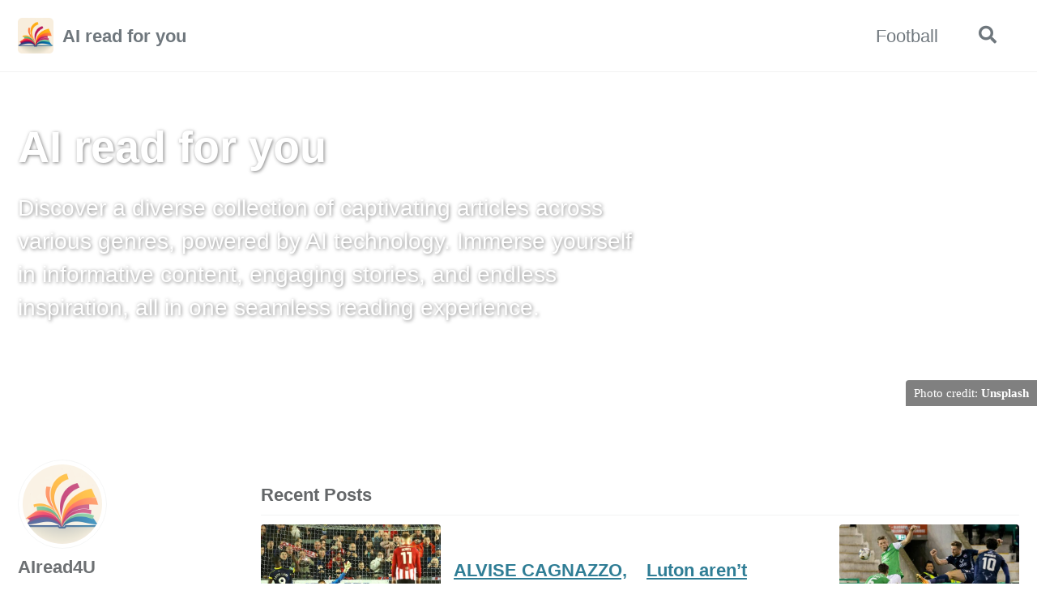

--- FILE ---
content_type: text/html; charset=utf-8
request_url: https://airead4u.com/page3/
body_size: 5650
content:
<!doctype html>
<!--
  Minimal Mistakes Jekyll Theme 4.24.0 by Michael Rose
  Copyright 2013-2020 Michael Rose - mademistakes.com | @mmistakes
  Free for personal and commercial use under the MIT license
  https://github.com/mmistakes/minimal-mistakes/blob/master/LICENSE
-->
<html lang="en" class="no-js">
  <head>
    <meta charset="utf-8">

<!-- begin _includes/seo.html --><title>AI read for you - Page 3</title>
<meta name="description" content="Discover a diverse collection of captivating articles across various genres, powered by AI technology. Immerse yourself in informative content, engaging stories, and endless inspiration, all in one seamless reading experience.">


  <meta name="author" content="AIread4U">
  


<meta property="og:type" content="website">
<meta property="og:locale" content="en_US">
<meta property="og:site_name" content="AI read for you">
<meta property="og:title" content="AI read for you">
<meta property="og:url" content="https://airead4u.com/page3/">


  <meta property="og:description" content="Discover a diverse collection of captivating articles across various genres, powered by AI technology. Immerse yourself in informative content, engaging stories, and endless inspiration, all in one seamless reading experience.">



  <meta property="og:image" content="https://unsplash.com/photos/Oaqk7qqNh_c/download?ixid=M3wxMjA3fDB8MXxhbGx8fHx8fHx8fHwxNjg4NDU5ODE5fA&amp;force=true&amp;w=2400">










<link rel="canonical" href="https://airead4u.com/page3/">


  <link rel="prev" href="https://airead4u.com/page2/">


  <link rel="next" href="https://airead4u.com/page4/">


<script type="application/ld+json">
  {
    "@context": "https://schema.org",
    
      "@type": "Person",
      "name": null,
      "url": "https://airead4u.com/"
    
  }
</script>







<!-- end _includes/seo.html -->




<!-- https://t.co/dKP3o1e -->
<meta name="viewport" content="width=device-width, initial-scale=1.0">

<script>
  document.documentElement.className = document.documentElement.className.replace(/\bno-js\b/g, '') + ' js ';
</script>

<!-- For all browsers -->
<link rel="stylesheet" href="/assets/css/main.css">
<link rel="preload" href="https://cdn.jsdelivr.net/npm/@fortawesome/fontawesome-free@5/css/all.min.css" as="style" onload="this.onload=null;this.rel='stylesheet'">
<noscript><link rel="stylesheet" href="https://cdn.jsdelivr.net/npm/@fortawesome/fontawesome-free@5/css/all.min.css"></noscript>



    <script async src="https://www.googletagmanager.com/gtag/js?id=G-HEBGV34C8P"></script>
<script>
  window.dataLayer = window.dataLayer || [];
  function gtag(){dataLayer.push(arguments);}
  gtag('js', new Date());

  gtag('config', 'G-HEBGV34C8P');
</script>

<script
  async
  src="https://pagead2.googlesyndication.com/pagead/js/adsbygoogle.js?client=ca-pub-4846264065386033"
  crossorigin="anonymous"
></script>

<script
  async
  src="https://fundingchoicesmessages.google.com/i/pub-4846264065386033?ers=1"
  nonce="Sq8RN088BZKUiXPYZI3JQQ"
></script>
<script nonce="Sq8RN088BZKUiXPYZI3JQQ">
  (function () {
    function signalGooglefcPresent() {
      if (!window.frames['googlefcPresent']) {
        if (document.body) {
          const iframe = document.createElement('iframe');
          iframe.style =
            'width: 0; height: 0; border: none; z-index: -1000; left: -1000px; top: -1000px;';
          iframe.style.display = 'none';
          iframe.name = 'googlefcPresent';
          document.body.appendChild(iframe);
        } else {
          setTimeout(signalGooglefcPresent, 0);
        }
      }
    }
    signalGooglefcPresent();
  })();
</script>

  </head>

  <body class="layout--home wide">
    <nav class="skip-links">
  <ul>
    <li><a href="#site-nav" class="screen-reader-shortcut">Skip to primary navigation</a></li>
    <li><a href="#main" class="screen-reader-shortcut">Skip to content</a></li>
    <li><a href="#footer" class="screen-reader-shortcut">Skip to footer</a></li>
  </ul>
</nav>

    <!--[if lt IE 9]>
<div class="notice--danger align-center" style="margin: 0;">You are using an <strong>outdated</strong> browser. Please <a href="https://browsehappy.com/">upgrade your browser</a> to improve your experience.</div>
<![endif]-->

    

<div class="masthead">
  <div class="masthead__inner-wrap">
    <div class="masthead__menu">
      <nav id="site-nav" class="greedy-nav">
        
          <a class="site-logo" href="/"><img src="/assets/images/logo.png" alt="AI read for you"></a>
        
        <a class="site-title" href="/">
          AI read for you
          
        </a>
        <ul class="visible-links"><li class="masthead__menu-item">
              <a href="/football">Football</a>
            </li></ul>
        
        <button class="search__toggle" type="button">
          <span class="visually-hidden">Toggle search</span>
          <i class="fas fa-search"></i>
        </button>
        
        <button class="greedy-nav__toggle hidden" type="button">
          <span class="visually-hidden">Toggle menu</span>
          <div class="navicon"></div>
        </button>
        <ul class="hidden-links hidden"></ul>
      </nav>
    </div>
  </div>
</div>


    <div class="initial-content">
      
  







<div class="page__hero--overlay"
  style=" background-image: url('https://unsplash.com/photos/Oaqk7qqNh_c/download?ixid=M3wxMjA3fDB8MXxhbGx8fHx8fHx8fHwxNjg4NDU5ODE5fA&force=true&w=2400');"
>
  
    <div class="wrapper">
      <h1 id="page-title" class="page__title" itemprop="headline">
        
          AI read for you

        
      </h1>
      
        <p class="page__lead">Discover a diverse collection of captivating articles across various genres, powered by AI technology. Immerse yourself in informative content, engaging stories, and endless inspiration, all in one seamless reading experience.
</p>
      
      


      
      
    </div>
  
  
    <span class="page__hero-caption">Photo credit: <a href="https://unsplash.com"><strong>Unsplash</strong></a>
</span>
  
</div>




  


<div id="main" role="main">
  
  <div class="sidebar sticky">
  


<div itemscope itemtype="https://schema.org/Person">

  
    <div class="author__avatar">
      
        <img src="/assets/images/logo.png" alt="AIread4U" itemprop="image">
      
    </div>
  

  <div class="author__content">
    
      <h3 class="author__name" itemprop="name">AIread4U</h3>
    
    
      <div class="author__bio" itemprop="description">
        <p>Explore AI-curated diverse articles for seamless, inspirational learning.</p>

      </div>
    
  </div>

  <div class="author__urls-wrapper">
    <button class="btn btn--inverse">Follow</button>
    <ul class="author__urls social-icons">
      

      
        
          
            <li><a href="https://airead4u.com" rel="nofollow noopener noreferrer"><i class="fas fa-fw fa-link" aria-hidden="true"></i><span class="label">Website</span></a></li>
          
        
      

      

      

      

      

      

      

      

      

      

      

      

      

      

      

      

      

      

      

      

      

      

      

      

      

      <!--
  <li>
    <a href="http://link-to-whatever-social-network.com/user/" itemprop="sameAs" rel="nofollow noopener noreferrer">
      <i class="fas fa-fw" aria-hidden="true"></i> Custom Social Profile Link
    </a>
  </li>
-->
    </ul>
  </div>
</div>

  
  </div>



  <div class="archive">
    
    

<h3 class="archive__subtitle">Recent Posts</h3>




<div class="entries-grid">
  
    



<div class="grid__item">
  <article class="archive__item" itemscope itemtype="https://schema.org/CreativeWork">
    
      <div class="archive__item-teaser">
        <img src="https://ichef.bbci.co.uk/onesport/cps/624/cpsprodpb/13388/production/_131582787_borowinnerrexoct23.jpg" alt="">
      </div>
    
    <h2 class="archive__item-title no_toc" itemprop="headline">
      
        <a href="/football/2023/10/31/f2fad775889d1a0228434cb681a06932.html" rel="permalink">Boro survive Exeter scare to make quarter-finals
</a>
      
    </h2>
    

  <p class="page__meta">
    

    

    
      
      

      <span class="page__meta-readtime">
        <i class="far fa-clock" aria-hidden="true"></i>
        
          3 minute read
        
      </span>
    
  </p>


    <p class="archive__item-excerpt" itemprop="description">Emmanuel Latte Lath’s late penalty finally broke Exeter’s resistance

</p>
  </article>
</div>

  
    



<div class="grid__item">
  <article class="archive__item" itemscope itemtype="https://schema.org/CreativeWork">
    
      <div class="archive__item-teaser">
        <img src="https://i.dailymail.co.uk/1s/2023/10/31/00/77197843-12691121-image-a-29_1698713652916.jpg" alt="">
      </div>
    
    <h2 class="archive__item-title no_toc" itemprop="headline">
      
        <a href="/football/2023/10/31/eb1934908f6bdb6fe468222226c501b8.html" rel="permalink">ALVISE CAGNAZZO, Massimiliano Allegri is Juventus’ TRUE leader, Marcus Thuram is becoming Inter’s…
</a>
      
    </h2>
    

  <p class="page__meta">
    

    

    
      
      

      <span class="page__meta-readtime">
        <i class="far fa-clock" aria-hidden="true"></i>
        
          13 minute read
        
      </span>
    
  </p>


    <p class="archive__item-excerpt" itemprop="description">Allegri is Juventus’ true leader

</p>
  </article>
</div>

  
    



<div class="grid__item">
  <article class="archive__item" itemscope itemtype="https://schema.org/CreativeWork">
    
      <div class="archive__item-teaser">
        <img src="https://cdn.theathletic.com/cdn-cgi/image/width=1920%2cformat=auto%2cquality=75/https://cdn.theathletic.com/app/uploads/2023/10/30155353/kaminski-main-scaled-e1698695657172-1024x683.jpg" alt="">
      </div>
    
    <h2 class="archive__item-title no_toc" itemprop="headline">
      
        <a href="/football/2023/10/31/ea2b26a38d23e566b6ff5b30b7d2ef6f.html" rel="permalink">Luton aren’t struggling because of their goalkeeper – he is a superb shot-stopper
</a>
      
    </h2>
    

  <p class="page__meta">
    

    

    
      
      

      <span class="page__meta-readtime">
        <i class="far fa-clock" aria-hidden="true"></i>
        
          5 minute read
        
      </span>
    
  </p>


    <p class="archive__item-excerpt" itemprop="description">When Luton Town goalkeeper Thomas Kaminski steps out onto a football pitch, he leans forward, swipes his right glove over the grass and does the Christian si...</p>
  </article>
</div>

  
    



<div class="grid__item">
  <article class="archive__item" itemscope itemtype="https://schema.org/CreativeWork">
    
      <div class="archive__item-teaser">
        <img src="https://ichef.bbci.co.uk/onesport/cps/624/cpsprodpb/13004/production/_131582877_20904678_-2.jpg" alt="">
      </div>
    
    <h2 class="archive__item-title no_toc" itemprop="headline">
      
        <a href="/football/2023/10/31/e6c1fef9f15bfc285db76c6db2ee5052.html" rel="permalink">Hibs boss laments game management in County draw
</a>
      
    </h2>
    

  <p class="page__meta">
    

    

    
      
      

      <span class="page__meta-readtime">
        <i class="far fa-clock" aria-hidden="true"></i>
        
          6 minute read
        
      </span>
    
  </p>


    <p class="archive__item-excerpt" itemprop="description">Jordan White’s stunning finish on the turn completed Ross County’s comeback at Easter Road

</p>
  </article>
</div>

  
    



<div class="grid__item">
  <article class="archive__item" itemscope itemtype="https://schema.org/CreativeWork">
    
      <div class="archive__item-teaser">
        <img src="https://e0.365dm.com/23/10/2048x1152/skysports-vinicius-real-madrid_6342901.jpg" alt="">
      </div>
    
    <h2 class="archive__item-title no_toc" itemprop="headline">
      
        <a href="/football/2023/10/31/e41f7cc168b4609c4f993629a1331a54.html" rel="permalink">Vinicius Junior, Real Madrid forward signs new deal at Spanish club until 2027
</a>
      
    </h2>
    

  <p class="page__meta">
    

    

    
      
      

      <span class="page__meta-readtime">
        <i class="far fa-clock" aria-hidden="true"></i>
        
          3 minute read
        
      </span>
    
  </p>


    <p class="archive__item-excerpt" itemprop="description">Vinicius Junior has signed a new Real Madrid contract until 2027.

</p>
  </article>
</div>

  
    



<div class="grid__item">
  <article class="archive__item" itemscope itemtype="https://schema.org/CreativeWork">
    
      <div class="archive__item-teaser">
        <img src="https://e0.365dm.com/23/10/2048x1152/skysports-chansiri-wednesday_6342790.jpg" alt="">
      </div>
    
    <h2 class="archive__item-title no_toc" itemprop="headline">
      
        <a href="/football/2023/10/31/e33c3f96ac30b9a614a9892659d1349f.html" rel="permalink">Sheffield Wednesday owner Dejphon Chansiri calls for fans to raise £2m to save the club from three-window transfer ban
</a>
      
    </h2>
    

  <p class="page__meta">
    

    

    
      
      

      <span class="page__meta-readtime">
        <i class="far fa-clock" aria-hidden="true"></i>
        
          2 minute read
        
      </span>
    
  </p>


    <p class="archive__item-excerpt" itemprop="description">Sheffield Wednesday owner Dejphon Chansiri has called on fans to raise £2m in order to save the club from falling into a multi-window transfer embargo.

</p>
  </article>
</div>

  
    



<div class="grid__item">
  <article class="archive__item" itemscope itemtype="https://schema.org/CreativeWork">
    
      <div class="archive__item-teaser">
        <img src="https://i.dailymail.co.uk/1s/2023/10/31/18/77237285-12694473-image-m-26_1698777445235.jpg" alt="">
      </div>
    
    <h2 class="archive__item-title no_toc" itemprop="headline">
      
        <a href="/football/2023/10/31/ddf914332459db71056fe4a30c74a5f3.html" rel="permalink">Patrice Evra reposts his gruesome Halloween costume from 2017 which saw the ex-Man United star…
</a>
      
    </h2>
    

  <p class="page__meta">
    

    

    
      
      

      <span class="page__meta-readtime">
        <i class="far fa-clock" aria-hidden="true"></i>
        
          2 minute read
        
      </span>
    
  </p>


    <p class="archive__item-excerpt" itemprop="description">None

</p>
  </article>
</div>

  
    



<div class="grid__item">
  <article class="archive__item" itemscope itemtype="https://schema.org/CreativeWork">
    
      <div class="archive__item-teaser">
        <img src="https://theanalyst.com/wp-content/uploads/2023/10/portsmouth-stats-2023-24.jpg" alt="">
      </div>
    
    <h2 class="archive__item-title no_toc" itemprop="headline">
      
        <a href="/football/2023/10/31/dd685f85b4d935d1e3c30f88bf9c3bf4.html" rel="permalink"><table>
  <tbody>
    <tr>
      <td>Portsmouth’s Promotion Charge, The Data Behind Their Successful Start to 2023-24</td>
      <td>The Analyst</td>
    </tr>
  </tbody>
</table>
</a>
      
    </h2>
    

  <p class="page__meta">
    

    

    
      
      

      <span class="page__meta-readtime">
        <i class="far fa-clock" aria-hidden="true"></i>
        
          10 minute read
        
      </span>
    
  </p>


    <p class="archive__item-excerpt" itemprop="description"> Soccer Oct 31, 2023

</p>
  </article>
</div>

  
    



<div class="grid__item">
  <article class="archive__item" itemscope itemtype="https://schema.org/CreativeWork">
    
      <div class="archive__item-teaser">
        <img src="https://www.thetimes.co.uk/imageserver/image/%2Fmethode%2Ftimes%2Fprod%2Fweb%2Fbin%2Ffe20a50d-d74b-4776-b708-5ba2d9843864.jpg?crop=2143%2C1205%2C0%2C136" alt="">
      </div>
    
    <h2 class="archive__item-title no_toc" itemprop="headline">
      
        <a href="/football/2023/10/31/d99a47de4f5937ec4f43d4b02829ed1b.html" rel="permalink">Mikel Arteta, West Ham return will be beautiful for Declan Rice
</a>
      
    </h2>
    

  <p class="page__meta">
    

    

    
      
      

      <span class="page__meta-readtime">
        <i class="far fa-clock" aria-hidden="true"></i>
        
          2 minute read
        
      </span>
    
  </p>


    <p class="archive__item-excerpt" itemprop="description">Mikel Arteta believes that Declan Rice’s return to West Ham United will be a “beautiful moment” for the midfielder.

</p>
  </article>
</div>

  
    



<div class="grid__item">
  <article class="archive__item" itemscope itemtype="https://schema.org/CreativeWork">
    
      <div class="archive__item-teaser">
        <img src="https://i2-prod.mirror.co.uk/incoming/article31320249.ece/ALTERNATES/s1200d/2_GettyImages-1765690861.jpg" alt="">
      </div>
    
    <h2 class="archive__item-title no_toc" itemprop="headline">
      
        <a href="/football/2023/10/31/d96c7c200ec29239f58ce62b287c3aaa.html" rel="permalink">Arsenal star rips into Ballon d’Or organisers amid Novak Djokovic criticism and schedule issue
</a>
      
    </h2>
    

  <p class="page__meta">
    

    

    
      
      

      <span class="page__meta-readtime">
        <i class="far fa-clock" aria-hidden="true"></i>
        
          3 minute read
        
      </span>
    
  </p>


    <p class="archive__item-excerpt" itemprop="description">Arsenal star rips into Ballon d’Or organisers amid Novak Djokovic criticism and schedule issue

</p>
  </article>
</div>

  
    



<div class="grid__item">
  <article class="archive__item" itemscope itemtype="https://schema.org/CreativeWork">
    
      <div class="archive__item-teaser">
        <img src="https://a.espncdn.com/combiner/i?img=%2Fphoto%2F2023%2F1031%2Fr1246325_1296x729_16%2D9.jpg" alt="">
      </div>
    
    <h2 class="archive__item-title no_toc" itemprop="headline">
      
        <a href="/football/2023/10/31/d96545f79a01fe5a84fa42c11e29f43c.html" rel="permalink">Arsenal boss Arteta, Partey injury record ‘a big concern’ - ESPN
</a>
      
    </h2>
    

  <p class="page__meta">
    

    

    
      
      

      <span class="page__meta-readtime">
        <i class="far fa-clock" aria-hidden="true"></i>
        
          3 minute read
        
      </span>
    
  </p>


    <p class="archive__item-excerpt" itemprop="description">Why Arsenal’s win vs. Sheffield United was so impressive (0:58)

</p>
  </article>
</div>

  
    



<div class="grid__item">
  <article class="archive__item" itemscope itemtype="https://schema.org/CreativeWork">
    
      <div class="archive__item-teaser">
        <img src="https://i2-prod.mirror.co.uk/incoming/article31329776.ece/ALTERNATES/s1200d/0_Andre-Onana-6.jpg" alt="">
      </div>
    
    <h2 class="archive__item-title no_toc" itemprop="headline">
      
        <a href="/football/2023/10/31/d7aeb07dca372deb9271a50756997d6b.html" rel="permalink">Andre Onana to add to Erik ten Hag concerns at Man Utd after sticking with U-turn decision
</a>
      
    </h2>
    

  <p class="page__meta">
    

    

    
      
      

      <span class="page__meta-readtime">
        <i class="far fa-clock" aria-hidden="true"></i>
        
          3 minute read
        
      </span>
    
  </p>


    <p class="archive__item-excerpt" itemprop="description">Manchester United goalkeeper Andre Onana is set to feature for Cameroon at the Africa Cup of Nations after reversing his decision to retire from internationa...</p>
  </article>
</div>

  
</div>


<nav class="pagination">
  
  <ul>
    
    
      
        <li><a href="/page2/">Previous</a></li>
      
    

    
    
      <li><a href="/">1</a></li>
    

    
    

    
    
    

    
      
        
        
        
        <li><a href="/page2/">2</a></li>
      
    
      
        <li><a href="/page3/" class="disabled current">3</a></li>
      
    
      
        
        
        
        <li><a href="/page4/">4</a></li>
      
    
      
        
        
        
        <li><a href="/page5/">5</a></li>
      
    

    
    
      <li><a href="#" class="disabled">&hellip;</a></li>
    

    
      <li><a href="/page293/">293</a></li>
    

    
    
      <li><a href="/page4/">Next</a></li>
    
  </ul>
</nav>



  </div>
</div>
    </div>

    
      <div class="search-content">
        <div class="search-content__inner-wrap"><form class="search-content__form" onkeydown="return event.key != 'Enter';">
    <label class="sr-only" for="search">
      Enter your search term...
    </label>
    <input type="search" id="search" class="search-input" tabindex="-1" placeholder="Enter your search term..." />
  </form>
  <div id="results" class="results"></div></div>

      </div>
    

    <div id="footer" class="page__footer">
      <footer>
        <!-- start custom footer snippets -->

<!-- end custom footer snippets -->
        <div class="page__footer-follow">
  <ul class="social-icons">
    

    
      
        
          <li><a href="https://www.youtube.com/channel/UChTf755f38z3CJy_X9d5oKw" rel="nofollow noopener noreferrer"><i class="fab fa-fw fa-youtube" aria-hidden="true"></i> Soccer News Center</a></li>
        
      
        
          <li><a href="https://www.youtube.com/channel/UCPYBnozt8VNVoKUVKxmN1PA" rel="nofollow noopener noreferrer"><i class="fab fa-fw fa-youtube" aria-hidden="true"></i> Living Well</a></li>
        
      
    

    
  </ul>
</div>

<div class="page__footer-copyright">&copy; 2023 AI read for you. Powered by <a href="https://jekyllrb.com" rel="nofollow">Jekyll</a> &amp; <a href="https://mademistakes.com/work/minimal-mistakes-jekyll-theme/" rel="nofollow">Minimal Mistakes</a>.</div>

      </footer>
    </div>

    
  <script src="/assets/js/main.min.js"></script>




<script src="/assets/js/lunr/lunr.min.js"></script>
<script src="/assets/js/lunr/lunr-store.js"></script>
<script src="/assets/js/lunr/lunr-en.js"></script>







  <script defer src="https://static.cloudflareinsights.com/beacon.min.js/vcd15cbe7772f49c399c6a5babf22c1241717689176015" integrity="sha512-ZpsOmlRQV6y907TI0dKBHq9Md29nnaEIPlkf84rnaERnq6zvWvPUqr2ft8M1aS28oN72PdrCzSjY4U6VaAw1EQ==" data-cf-beacon='{"version":"2024.11.0","token":"6e0553b12874475ba378e947da398a3d","r":1,"server_timing":{"name":{"cfCacheStatus":true,"cfEdge":true,"cfExtPri":true,"cfL4":true,"cfOrigin":true,"cfSpeedBrain":true},"location_startswith":null}}' crossorigin="anonymous"></script>
</body>
</html>


--- FILE ---
content_type: text/html; charset=utf-8
request_url: https://www.google.com/recaptcha/api2/aframe
body_size: 267
content:
<!DOCTYPE HTML><html><head><meta http-equiv="content-type" content="text/html; charset=UTF-8"></head><body><script nonce="0B5DJnfeV6l35LAg5w-dDw">/** Anti-fraud and anti-abuse applications only. See google.com/recaptcha */ try{var clients={'sodar':'https://pagead2.googlesyndication.com/pagead/sodar?'};window.addEventListener("message",function(a){try{if(a.source===window.parent){var b=JSON.parse(a.data);var c=clients[b['id']];if(c){var d=document.createElement('img');d.src=c+b['params']+'&rc='+(localStorage.getItem("rc::a")?sessionStorage.getItem("rc::b"):"");window.document.body.appendChild(d);sessionStorage.setItem("rc::e",parseInt(sessionStorage.getItem("rc::e")||0)+1);localStorage.setItem("rc::h",'1765482730155');}}}catch(b){}});window.parent.postMessage("_grecaptcha_ready", "*");}catch(b){}</script></body></html>

--- FILE ---
content_type: text/css; charset=utf-8
request_url: https://airead4u.com/assets/css/main.css
body_size: 19012
content:
/* ==========================================================================
   Default skin
   ========================================================================== */
/*!
 * Minimal Mistakes Jekyll Theme 4.24.0 by Michael Rose
 * Copyright 2013-2020 Michael Rose - mademistakes.com | @mmistakes
 * Licensed under MIT (https://github.com/mmistakes/minimal-mistakes/blob/master/LICENSE)
*/
/* Variables */
/* ==========================================================================
   Variables
   ========================================================================== */
/*
   Typography
   ========================================================================== */
/* paragraph indention */
/* system typefaces */
/* sans serif typefaces */
/* serif typefaces */
/* type scale */
/* headline scale */
/*
   Colors
   ========================================================================== */
/* YIQ color contrast */
/* brands */
/* links */
/* notices */
/* syntax highlighting (base16) */
/*
   Breakpoints
   ========================================================================== */
/*
   Grid
   ========================================================================== */
/*
   Other
   ========================================================================== */
/* Mixins and functions */
/* Magnific Popup CSS */
.mfp-counter {
  font-family: Georgia, Times, serif; }

.mfp-bg {
  top: 0;
  left: 0;
  width: 100%;
  height: 100%;
  z-index: 1042;
  overflow: hidden;
  position: fixed;
  background: #000;
  opacity: 0.8;
  filter: alpha(opacity=80); }

.mfp-wrap {
  top: 0;
  left: 0;
  width: 100%;
  height: 100%;
  z-index: 1043;
  position: fixed;
  outline: none !important;
  -webkit-backface-visibility: hidden; }

.mfp-container {
  text-align: center;
  position: absolute;
  width: 100%;
  height: 100%;
  left: 0;
  top: 0;
  padding: 0 8px;
  -webkit-box-sizing: border-box;
  -moz-box-sizing: border-box;
  box-sizing: border-box; }

.mfp-container:before {
  content: '';
  display: inline-block;
  height: 100%;
  vertical-align: middle; }

.mfp-align-top .mfp-container:before {
  display: none; }

.mfp-content {
  position: relative;
  display: inline-block;
  vertical-align: middle;
  margin: 0 auto;
  text-align: left;
  z-index: 1045; }

.mfp-inline-holder .mfp-content,
.mfp-ajax-holder .mfp-content {
  width: 100%;
  cursor: auto; }

.mfp-ajax-cur {
  cursor: progress; }

.mfp-zoom-out-cur, .mfp-zoom-out-cur .mfp-image-holder .mfp-close {
  cursor: -moz-zoom-out;
  cursor: -webkit-zoom-out;
  cursor: zoom-out; }

.mfp-zoom {
  cursor: pointer;
  cursor: -webkit-zoom-in;
  cursor: -moz-zoom-in;
  cursor: zoom-in; }

.mfp-auto-cursor .mfp-content {
  cursor: auto; }

.mfp-close,
.mfp-arrow,
.mfp-preloader,
.mfp-counter {
  -webkit-user-select: none;
  -moz-user-select: none;
  user-select: none; }

.mfp-loading.mfp-figure {
  display: none; }

.mfp-hide {
  display: none !important; }

.mfp-preloader {
  color: #ccc;
  position: absolute;
  top: 50%;
  width: auto;
  text-align: center;
  margin-top: -0.8em;
  left: 8px;
  right: 8px;
  z-index: 1044; }
  .mfp-preloader a {
    color: #ccc; }
    .mfp-preloader a:hover {
      color: #fff; }

.mfp-s-ready .mfp-preloader {
  display: none; }

.mfp-s-error .mfp-content {
  display: none; }

button.mfp-close, button.mfp-arrow {
  overflow: visible;
  cursor: pointer;
  background: transparent;
  border: 0;
  -webkit-appearance: none;
  display: block;
  outline: none;
  padding: 0;
  z-index: 1046;
  -webkit-box-shadow: none;
  box-shadow: none; }
button::-moz-focus-inner {
  padding: 0;
  border: 0; }

.mfp-close {
  width: 44px;
  height: 44px;
  line-height: 44px;
  position: absolute;
  right: 0;
  top: 0;
  text-decoration: none;
  text-align: center;
  opacity: 1;
  filter: alpha(opacity=100);
  padding: 0 0 18px 10px;
  color: #fff;
  font-style: normal;
  font-size: 28px;
  font-family: Georgia, Times, serif; }
  .mfp-close:hover, .mfp-close:focus {
    opacity: 1;
    filter: alpha(opacity=100); }
  .mfp-close:active {
    top: 1px; }

.mfp-close-btn-in .mfp-close {
  color: #fff; }

.mfp-image-holder .mfp-close,
.mfp-iframe-holder .mfp-close {
  color: #fff;
  right: -6px;
  text-align: right;
  padding-right: 6px;
  width: 100%; }

.mfp-counter {
  position: absolute;
  top: 0;
  right: 0;
  color: #ccc;
  font-size: 12px;
  line-height: 18px; }

.mfp-arrow {
  position: absolute;
  opacity: 1;
  filter: alpha(opacity=100);
  margin: 0;
  top: 50%;
  margin-top: -55px;
  padding: 0;
  width: 90px;
  height: 110px;
  -webkit-tap-highlight-color: rgba(0, 0, 0, 0); }
  .mfp-arrow:active {
    margin-top: -54px; }
  .mfp-arrow:hover, .mfp-arrow:focus {
    opacity: 1;
    filter: alpha(opacity=100); }
  .mfp-arrow:before, .mfp-arrow:after,
  .mfp-arrow .mfp-b,
  .mfp-arrow .mfp-a {
    content: '';
    display: block;
    width: 0;
    height: 0;
    position: absolute;
    left: 0;
    top: 0;
    margin-top: 35px;
    margin-left: 35px;
    border: medium inset transparent; }
  .mfp-arrow:after,
  .mfp-arrow .mfp-a {
    border-top-width: 13px;
    border-bottom-width: 13px;
    top: 8px; }
  .mfp-arrow:before,
  .mfp-arrow .mfp-b {
    border-top-width: 21px;
    border-bottom-width: 21px;
    opacity: 0.7; }

.mfp-arrow-left {
  left: 0; }
  .mfp-arrow-left:after,
  .mfp-arrow-left .mfp-a {
    border-right: 17px solid #fff;
    margin-left: 31px; }
  .mfp-arrow-left:before,
  .mfp-arrow-left .mfp-b {
    margin-left: 25px;
    border-right: 27px solid #fff; }

.mfp-arrow-right {
  right: 0; }
  .mfp-arrow-right:after,
  .mfp-arrow-right .mfp-a {
    border-left: 17px solid #fff;
    margin-left: 39px; }
  .mfp-arrow-right:before,
  .mfp-arrow-right .mfp-b {
    border-left: 27px solid #fff; }

.mfp-iframe-holder {
  padding-top: 40px;
  padding-bottom: 40px; }
  .mfp-iframe-holder .mfp-content {
    line-height: 0;
    width: 100%;
    max-width: 900px; }
  .mfp-iframe-holder .mfp-close {
    top: -40px; }

.mfp-iframe-scaler {
  width: 100%;
  height: 0;
  overflow: hidden;
  padding-top: 56.25%; }
  .mfp-iframe-scaler iframe {
    position: absolute;
    display: block;
    top: 0;
    left: 0;
    width: 100%;
    height: 100%;
    box-shadow: 0 0 8px rgba(0, 0, 0, 0.6);
    background: #000; }

/* Main image in popup */
img.mfp-img {
  width: auto;
  max-width: 100%;
  height: auto;
  display: block;
  line-height: 0;
  -webkit-box-sizing: border-box;
  -moz-box-sizing: border-box;
  box-sizing: border-box;
  padding: 40px 0 40px;
  margin: 0 auto; }

/* The shadow behind the image */
.mfp-figure {
  line-height: 0; }
  .mfp-figure:after {
    content: '';
    position: absolute;
    left: 0;
    top: 40px;
    bottom: 40px;
    display: block;
    right: 0;
    width: auto;
    height: auto;
    z-index: -1;
    box-shadow: 0 0 8px rgba(0, 0, 0, 0.6);
    background: #444; }
  .mfp-figure small {
    color: #bdbdbd;
    display: block;
    font-size: 12px;
    line-height: 14px; }
  .mfp-figure figure {
    margin: 0; }
  .mfp-figure figcaption {
    margin-top: 0;
    margin-bottom: 0; }

.mfp-bottom-bar {
  margin-top: -36px;
  position: absolute;
  top: 100%;
  left: 0;
  width: 100%;
  cursor: auto; }

.mfp-title {
  text-align: left;
  line-height: 18px;
  color: #f3f3f3;
  word-wrap: break-word;
  padding-right: 36px; }

.mfp-image-holder .mfp-content {
  max-width: 100%; }

.mfp-gallery .mfp-image-holder .mfp-figure {
  cursor: pointer; }

@media screen and (max-width: 800px) and (orientation: landscape), screen and (max-height: 300px) {
  /**
   * Remove all paddings around the image on small screen
   */
  .mfp-img-mobile .mfp-image-holder {
    padding-left: 0;
    padding-right: 0; }
  .mfp-img-mobile img.mfp-img {
    padding: 0; }
  .mfp-img-mobile .mfp-figure:after {
    top: 0;
    bottom: 0; }
  .mfp-img-mobile .mfp-figure small {
    display: inline;
    margin-left: 5px; }
  .mfp-img-mobile .mfp-bottom-bar {
    background: rgba(0, 0, 0, 0.6);
    bottom: 0;
    margin: 0;
    top: auto;
    padding: 3px 5px;
    position: fixed;
    -webkit-box-sizing: border-box;
    -moz-box-sizing: border-box;
    box-sizing: border-box; }
    .mfp-img-mobile .mfp-bottom-bar:empty {
      padding: 0; }
  .mfp-img-mobile .mfp-counter {
    right: 5px;
    top: 3px; }
  .mfp-img-mobile .mfp-close {
    top: 0;
    right: 0;
    width: 35px;
    height: 35px;
    line-height: 35px;
    background: rgba(0, 0, 0, 0.6);
    position: fixed;
    text-align: center;
    padding: 0; } }
@media all and (max-width: 900px) {
  .mfp-arrow {
    -webkit-transform: scale(0.75);
    transform: scale(0.75); }

  .mfp-arrow-left {
    -webkit-transform-origin: 0;
    transform-origin: 0; }

  .mfp-arrow-right {
    -webkit-transform-origin: 100%;
    transform-origin: 100%; }

  .mfp-container {
    padding-left: 6px;
    padding-right: 6px; } }
.mfp-ie7 .mfp-img {
  padding: 0; }
.mfp-ie7 .mfp-bottom-bar {
  width: 600px;
  left: 50%;
  margin-left: -300px;
  margin-top: 5px;
  padding-bottom: 5px; }
.mfp-ie7 .mfp-container {
  padding: 0; }
.mfp-ie7 .mfp-content {
  padding-top: 44px; }
.mfp-ie7 .mfp-close {
  top: 0;
  right: 0;
  padding-top: 0; }

/* ==========================================================================
   MIXINS
   ========================================================================== */
a:focus, button:focus {
  /* Default*/
  outline: thin dotted #6f777d;
  /* Webkit*/
  outline: 5px auto #6f777d;
  outline-offset: -2px; }

/*
   em function
   ========================================================================== */
/*
   Bourbon clearfix
   ========================================================================== */
/*
  * Provides an easy way to include a clearfix for containing floats.
  * link http://cssmojo.com/latest_new_clearfix_so_far/
  *
  * example scss - Usage
  *
  * .element {
  *   @include clearfix;
  * }
  *
  * example css - CSS Output
  *
  * .element::after {
  *   clear: both;
  *   content: "";
  *   display: table;
  * }
*/
/*
   Compass YIQ Color Contrast
   https://github.com/easy-designs/yiq-color-contrast
   ========================================================================== */
/* Core CSS */
/* ==========================================================================
   STYLE RESETS
   ========================================================================== */
* {
  box-sizing: border-box; }

html {
  /* apply a natural box layout model to all elements */
  box-sizing: border-box;
  background-color: #fff;
  font-size: 16px;
  -webkit-text-size-adjust: 100%;
  -ms-text-size-adjust: 100%; }
  @media (min-width: 48em) {
    html {
      font-size: 18px; } }
  @media (min-width: 64em) {
    html {
      font-size: 20px; } }
  @media (min-width: 80em) {
    html {
      font-size: 22px; } }

/* Remove margin */
body {
  margin: 0; }

/* Selected elements */
::-moz-selection {
  color: #fff;
  background: #000; }

::selection {
  color: #fff;
  background: #000; }

/* Display HTML5 elements in IE6-9 and FF3 */
article,
aside,
details,
figcaption,
figure,
footer,
header,
hgroup,
main,
nav,
section {
  display: block; }

/* Display block in IE6-9 and FF3 */
audio,
canvas,
video {
  display: inline-block;
  *display: inline;
  *zoom: 1; }

/* Prevents modern browsers from displaying 'audio' without controls */
audio:not([controls]) {
  display: none; }

a {
  color: #2f7d95; }

/* Apply focus state */
/* Remove outline from links */
a:hover,
a:active {
  outline: 0; }

/* Prevent sub and sup affecting line-height in all browsers */
sub,
sup {
  position: relative;
  font-size: 75%;
  line-height: 0;
  vertical-align: baseline; }

sup {
  top: -0.5em; }

sub {
  bottom: -0.25em; }

/* img border in anchor's and image quality */
img {
  /* Responsive images (ensure images don't scale beyond their parents) */
  max-width: 100%;
  /* part 1: Set a maximum relative to the parent*/
  width: auto\9;
  /* IE7-8 need help adjusting responsive images*/
  height: auto;
  /* part 2: Scale the height according to the width, otherwise you get stretching*/
  vertical-align: middle;
  border: 0;
  -ms-interpolation-mode: bicubic; }

/* Prevent max-width from affecting Google Maps */
#map_canvas img,
.google-maps img {
  max-width: none; }

/* Consistent form font size in all browsers, margin changes, misc */
button,
input,
select,
textarea {
  margin: 0;
  font-size: 100%;
  vertical-align: middle; }

button,
input {
  *overflow: visible;
  /* inner spacing ie IE6/7*/
  line-height: normal;
  /* FF3/4 have !important on line-height in UA stylesheet*/ }

button::-moz-focus-inner,
input::-moz-focus-inner {
  /* inner padding and border oddities in FF3/4*/
  padding: 0;
  border: 0; }

button,
html input[type="button"],
input[type="reset"],
input[type="submit"] {
  -webkit-appearance: button;
  /* corrects inability to style clickable `input` types in iOS*/
  cursor: pointer;
  /* improves usability and consistency of cursor style between image-type `input` and others*/ }

label,
select,
button,
input[type="button"],
input[type="reset"],
input[type="submit"],
input[type="radio"],
input[type="checkbox"] {
  cursor: pointer;
  /* improves usability and consistency of cursor style between image-type `input` and others*/ }

input[type="search"] {
  /* Appearance in Safari/Chrome*/
  box-sizing: border-box;
  -webkit-appearance: textfield; }

input[type="search"]::-webkit-search-decoration,
input[type="search"]::-webkit-search-cancel-button {
  -webkit-appearance: none;
  /* inner-padding issues in Chrome OSX, Safari 5*/ }

textarea {
  overflow: auto;
  /* remove vertical scrollbar in IE6-9*/
  vertical-align: top;
  /* readability and alignment cross-browser*/ }

/* ==========================================================================
   BASE ELEMENTS
   ========================================================================== */
html {
  /* sticky footer fix */
  position: relative;
  min-height: 100%; }

body {
  margin: 0;
  padding: 0;
  color: #3d4144;
  font-family: -apple-system, BlinkMacSystemFont, "Roboto", "Segoe UI", "Helvetica Neue", "Lucida Grande", Arial, sans-serif;
  line-height: 1.5; }
  body.overflow--hidden {
    /* when primary navigation is visible, the content in the background won't scroll */
    overflow: hidden; }

h1,
h2,
h3,
h4,
h5,
h6 {
  margin: 2em 0 0.5em;
  line-height: 1.2;
  font-family: -apple-system, BlinkMacSystemFont, "Roboto", "Segoe UI", "Helvetica Neue", "Lucida Grande", Arial, sans-serif;
  font-weight: bold; }

h1 {
  margin-top: 0;
  font-size: 1.563em; }

h2 {
  font-size: 1.25em; }

h3 {
  font-size: 1.125em; }

h4 {
  font-size: 1.0625em; }

h5 {
  font-size: 1.03125em; }

h6 {
  font-size: 1em; }

small,
.small {
  font-size: 0.75em; }

p {
  margin-bottom: 1.3em; }

u,
ins {
  text-decoration: none;
  border-bottom: 1px solid #3d4144; }
  u a,
  ins a {
    color: inherit; }

del a {
  color: inherit; }

/* reduce orphans and widows when printing */
p,
pre,
blockquote,
ul,
ol,
dl,
figure,
table,
fieldset {
  orphans: 3;
  widows: 3; }

/* abbreviations */
abbr[title],
abbr[data-original-title] {
  text-decoration: none;
  cursor: help;
  border-bottom: 1px dotted #3d4144; }

/* blockquotes */
blockquote {
  margin: 2em 1em 2em 0;
  padding-left: 1em;
  padding-right: 1em;
  font-style: italic;
  border-left: 0.25em solid #6f777d; }
  blockquote cite {
    font-style: italic; }
    blockquote cite:before {
      content: "\2014";
      padding-right: 5px; }

/* links */
a:visited {
  color: #4e91a5; }
a:hover {
  color: #235e70;
  outline: 0; }

/* buttons */
/* code */
tt,
code,
kbd,
samp,
pre {
  font-family: Monaco, Consolas, "Lucida Console", monospace; }

pre {
  overflow-x: auto;
  /* add scrollbars to wide code blocks*/ }

p > code,
a > code,
li > code,
figcaption > code,
td > code {
  padding-top: 0.1rem;
  padding-bottom: 0.1rem;
  font-size: 0.8em;
  background: #fafafa;
  border-radius: 4px; }
  p > code:before, p > code:after,
  a > code:before,
  a > code:after,
  li > code:before,
  li > code:after,
  figcaption > code:before,
  figcaption > code:after,
  td > code:before,
  td > code:after {
    letter-spacing: -0.2em;
    content: "\00a0";
    /* non-breaking space*/ }

/* horizontal rule */
hr {
  display: block;
  margin: 1em 0;
  border: 0;
  border-top: 1px solid #f2f3f3; }

/* lists */
ul li,
ol li {
  margin-bottom: 0.5em; }

li ul,
li ol {
  margin-top: 0.5em; }

/*
   Media and embeds
   ========================================================================== */
/* Figures and images */
figure {
  display: -webkit-box;
  display: flex;
  -webkit-box-pack: justify;
  justify-content: space-between;
  -webkit-box-align: start;
  align-items: flex-start;
  flex-wrap: wrap;
  margin: 2em 0; }
  figure img,
  figure iframe,
  figure .fluid-width-video-wrapper {
    margin-bottom: 1em; }
  figure img {
    width: 100%;
    border-radius: 4px;
    -webkit-transition: all 0.2s ease-in-out;
    transition: all 0.2s ease-in-out; }
  figure > a {
    display: block; }
  @media (min-width: 37.5em) {
    figure.half > a,
    figure.half > img {
      width: calc(50% - 0.5em); } }
  figure.half figcaption {
    width: 100%; }
  @media (min-width: 37.5em) {
    figure.third > a,
    figure.third > img {
      width: calc(33.3333% - 0.5em); } }
  figure.third figcaption {
    width: 100%; }

/* Figure captions */
figcaption {
  margin-bottom: 0.5em;
  color: #646769;
  font-family: Georgia, Times, serif;
  font-size: 0.75em; }
  figcaption a {
    -webkit-transition: all 0.2s ease-in-out;
    transition: all 0.2s ease-in-out; }
    figcaption a:hover {
      color: #235e70; }

/* Fix IE9 SVG bug */
svg:not(:root) {
  overflow: hidden; }

/*
   Navigation lists
   ========================================================================== */
/**
 * Removes margins, padding, and bullet points from navigation lists
 *
 * Example usage:
 * <nav>
 *    <ul>
 *      <li><a href="#link-1">Link 1</a></li>
 *      <li><a href="#link-2">Link 2</a></li>
 *      <li><a href="#link-3">Link 3</a></li>
 *    </ul>
 *  </nav>
 */
nav {
  /* override white-space for nested lists */ }
  nav ul {
    margin: 0;
    padding: 0; }
  nav li {
    list-style: none; }
  nav a {
    text-decoration: none; }
  nav ul li,
  nav ol li {
    margin-bottom: 0; }
  nav li ul,
  nav li ol {
    margin-top: 0; }

/*
   Global animation transition
   ========================================================================== */
b,
i,
strong,
em,
blockquote,
p,
q,
span,
figure,
img,
h1,
h2,
header,
input,
a,
tr,
td,
form button,
input[type="submit"],
.btn,
.highlight,
.archive__item-teaser {
  -webkit-transition: all 0.2s ease-in-out;
  transition: all 0.2s ease-in-out; }

/* ==========================================================================
   Forms
   ========================================================================== */
form {
  margin: 0 0 5px 0;
  padding: 1em;
  background-color: #f2f3f3; }
  form fieldset {
    margin-bottom: 5px;
    padding: 0;
    border-width: 0; }
  form legend {
    display: block;
    width: 100%;
    margin-bottom: 10px;
    *margin-left: -7px;
    padding: 0;
    color: #3d4144;
    border: 0;
    white-space: normal; }
  form p {
    margin-bottom: 2.5px; }
  form ul {
    list-style-type: none;
    margin: 0 0 5px 0;
    padding: 0; }
  form br {
    display: none; }

label,
input,
button,
select,
textarea {
  vertical-align: baseline;
  *vertical-align: middle; }

input,
button,
select,
textarea {
  box-sizing: border-box;
  font-family: -apple-system, BlinkMacSystemFont, "Roboto", "Segoe UI", "Helvetica Neue", "Lucida Grande", Arial, sans-serif; }

label {
  display: block;
  margin-bottom: 0.25em;
  color: #3d4144;
  cursor: pointer; }
  label small {
    font-size: 0.75em; }
  label input,
  label textarea,
  label select {
    display: block; }

input,
textarea,
select {
  display: inline-block;
  width: 100%;
  padding: 0.25em;
  margin-bottom: 0.5em;
  color: #3d4144;
  background-color: #fff;
  border: #f2f3f3;
  border-radius: 4px;
  box-shadow: 0 1px 1px rgba(0, 0, 0, 0.125); }

.input-mini {
  width: 60px; }

.input-small {
  width: 90px; }

input[type="image"],
input[type="checkbox"],
input[type="radio"] {
  width: auto;
  height: auto;
  padding: 0;
  margin: 3px 0;
  *margin-top: 0;
  line-height: normal;
  cursor: pointer;
  border-radius: 0;
  border: 0 \9;
  box-shadow: none; }

input[type="checkbox"],
input[type="radio"] {
  box-sizing: border-box;
  padding: 0;
  *width: 13px;
  *height: 13px; }

input[type="image"] {
  border: 0; }

input[type="file"] {
  width: auto;
  padding: initial;
  line-height: initial;
  border: initial;
  background-color: transparent;
  background-color: initial;
  box-shadow: none; }

input[type="button"],
input[type="reset"],
input[type="submit"] {
  width: auto;
  height: auto;
  cursor: pointer;
  *overflow: visible; }

select,
input[type="file"] {
  *margin-top: 4px; }

select {
  width: auto;
  background-color: #fff; }

select[multiple],
select[size] {
  height: auto; }

textarea {
  resize: vertical;
  height: auto;
  overflow: auto;
  vertical-align: top; }

input[type="hidden"] {
  display: none; }

.form {
  position: relative; }

.radio,
.checkbox {
  padding-left: 18px;
  font-weight: normal; }

.radio input[type="radio"],
.checkbox input[type="checkbox"] {
  float: left;
  margin-left: -18px; }

.radio.inline,
.checkbox.inline {
  display: inline-block;
  padding-top: 5px;
  margin-bottom: 0;
  vertical-align: middle; }

.radio.inline + .radio.inline,
.checkbox.inline + .checkbox.inline {
  margin-left: 10px; }

/*
     Disabled state
     ========================================================================== */
input[disabled],
select[disabled],
textarea[disabled],
input[readonly],
select[readonly],
textarea[readonly] {
  opacity: 0.5;
  cursor: not-allowed; }

/*
     Focus & active state
     ========================================================================== */
input:focus,
textarea:focus {
  border-color: #6f777d;
  outline: 0;
  outline: thin dotted \9;
  box-shadow: inset 0 1px 3px rgba(61, 65, 68, 0.06), 0 0 5px rgba(111, 119, 125, 0.7); }

input[type="file"]:focus,
input[type="radio"]:focus,
input[type="checkbox"]:focus,
select:focus {
  box-shadow: none; }

/*
     Help text
     ========================================================================== */
.help-block,
.help-inline {
  color: #646769; }

.help-block {
  display: block;
  margin-bottom: 1em;
  line-height: 1em; }

.help-inline {
  display: inline-block;
  vertical-align: middle;
  padding-left: 5px; }

/*
     .form-group
     ========================================================================== */
.form-group {
  margin-bottom: 5px;
  padding: 0;
  border-width: 0; }

/*
     .form-inline
     ========================================================================== */
.form-inline input,
.form-inline textarea,
.form-inline select {
  display: inline-block;
  margin-bottom: 0; }

.form-inline label {
  display: inline-block; }

.form-inline .radio,
.form-inline .checkbox,
.form-inline .radio {
  padding-left: 0;
  margin-bottom: 0;
  vertical-align: middle; }

.form-inline .radio input[type="radio"],
.form-inline .checkbox input[type="checkbox"] {
  float: left;
  margin-left: 0;
  margin-right: 3px; }

/*
     .form-search
     ========================================================================== */
.form-search input,
.form-search textarea,
.form-search select {
  display: inline-block;
  margin-bottom: 0; }

.form-search .search-query {
  padding-left: 14px;
  padding-right: 14px;
  margin-bottom: 0;
  border-radius: 14px; }

.form-search label {
  display: inline-block; }

.form-search .radio,
.form-search .checkbox,
.form-inline .radio {
  padding-left: 0;
  margin-bottom: 0;
  vertical-align: middle; }

.form-search .radio input[type="radio"],
.form-search .checkbox input[type="checkbox"] {
  float: left;
  margin-left: 0;
  margin-right: 3px; }

/*
     .form--loading
     ========================================================================== */
.form--loading:before {
  content: ""; }

.form--loading .form__spinner {
  display: block; }

.form:before {
  position: absolute;
  top: 0;
  left: 0;
  width: 100%;
  height: 100%;
  background-color: rgba(255, 255, 255, 0.7);
  z-index: 10; }

.form__spinner {
  display: none;
  position: absolute;
  top: 50%;
  left: 50%;
  z-index: 11; }

/* ==========================================================================
   TABLES
   ========================================================================== */
table {
  display: block;
  margin-bottom: 1em;
  width: 100%;
  font-family: -apple-system, BlinkMacSystemFont, "Roboto", "Segoe UI", "Helvetica Neue", "Lucida Grande", Arial, sans-serif;
  font-size: 0.75em;
  border-collapse: collapse;
  overflow-x: auto; }
  table + table {
    margin-top: 1em; }

thead {
  background-color: #f2f3f3;
  border-bottom: 2px solid #b6b6b6; }

th {
  padding: 0.5em;
  font-weight: bold;
  text-align: left; }

td {
  padding: 0.5em;
  border-bottom: 1px solid #b6b6b6; }

tr,
td,
th {
  vertical-align: middle; }

/* ==========================================================================
   ANIMATIONS
   ========================================================================== */
@-webkit-keyframes intro {
  0% {
    opacity: 0; }
  100% {
    opacity: 1; } }
@keyframes intro {
  0% {
    opacity: 0; }
  100% {
    opacity: 1; } }
/* Components */
/* ==========================================================================
   BUTTONS
   ========================================================================== */
/*
   Default button
   ========================================================================== */
.btn {
  /* default */
  display: inline-block;
  margin-bottom: 0.25em;
  padding: 0.5em 1em;
  font-family: -apple-system, BlinkMacSystemFont, "Roboto", "Segoe UI", "Helvetica Neue", "Lucida Grande", Arial, sans-serif;
  font-size: 0.75em;
  font-weight: bold;
  text-align: center;
  text-decoration: none;
  border-width: 0;
  border-radius: 4px;
  cursor: pointer;
  /* button colors */
  /* fills width of parent container */
  /* disabled */
  /* extra large button */
  /* large button */
  /* small button */ }
  .btn .icon {
    margin-right: 0.5em; }
  .btn .icon + .hidden {
    margin-left: -0.5em;
    /* override for hidden text*/ }
  .btn--primary {
    background-color: #6f777d;
    color: #fff; }
    .btn--primary:visited {
      background-color: #6f777d;
      color: #fff; }
    .btn--primary:hover {
      background-color: #595f64;
      color: #fff; }
  .btn--inverse {
    background-color: #fff;
    color: #3d4144;
    border: 1px solid #f2f3f3; }
    .btn--inverse:visited {
      background-color: #fff;
      color: #3d4144; }
    .btn--inverse:hover {
      background-color: #cccccc;
      color: #3d4144; }
  .btn--light-outline {
    background-color: transparent;
    color: #fff;
    border: 1px solid #fff; }
    .btn--light-outline:visited {
      background-color: transparent;
      color: #fff; }
    .btn--light-outline:hover {
      background-color: rgba(0, 0, 0, 0.2);
      color: #fff; }
  .btn--success {
    background-color: #3fa63f;
    color: #fff; }
    .btn--success:visited {
      background-color: #3fa63f;
      color: #fff; }
    .btn--success:hover {
      background-color: #328532;
      color: #fff; }
  .btn--warning {
    background-color: #d67f05;
    color: #fff; }
    .btn--warning:visited {
      background-color: #d67f05;
      color: #fff; }
    .btn--warning:hover {
      background-color: #ab6604;
      color: #fff; }
  .btn--danger {
    background-color: #ee5f5b;
    color: #fff; }
    .btn--danger:visited {
      background-color: #ee5f5b;
      color: #fff; }
    .btn--danger:hover {
      background-color: #be4c49;
      color: #fff; }
  .btn--info {
    background-color: #3b9cba;
    color: #fff; }
    .btn--info:visited {
      background-color: #3b9cba;
      color: #fff; }
    .btn--info:hover {
      background-color: #2f7d95;
      color: #fff; }
  .btn--facebook {
    background-color: #3b5998;
    color: #fff; }
    .btn--facebook:visited {
      background-color: #3b5998;
      color: #fff; }
    .btn--facebook:hover {
      background-color: #2f477a;
      color: #fff; }
  .btn--twitter {
    background-color: #55acee;
    color: #fff; }
    .btn--twitter:visited {
      background-color: #55acee;
      color: #fff; }
    .btn--twitter:hover {
      background-color: #448abe;
      color: #fff; }
  .btn--linkedin {
    background-color: #007bb6;
    color: #fff; }
    .btn--linkedin:visited {
      background-color: #007bb6;
      color: #fff; }
    .btn--linkedin:hover {
      background-color: #006292;
      color: #fff; }
  .btn--block {
    display: block;
    width: 100%; }
    .btn--block + .btn--block {
      margin-top: 0.25em; }
  .btn--disabled {
    pointer-events: none;
    cursor: not-allowed;
    filter: alpha(opacity=65);
    box-shadow: none;
    opacity: 0.65; }
  .btn--x-large {
    font-size: 1.25em; }
  .btn--large {
    font-size: 1em; }
  .btn--small {
    font-size: 0.6875em; }

/* ==========================================================================
   NOTICE TEXT BLOCKS
   ========================================================================== */
/**
 *  Default Kramdown usage (no indents!):
 *  <div class="notice" markdown="1">
 *  #### Headline for the Notice
 *  Text for the notice
 *  </div>
 */
/* Default notice */
.notice {
  margin: 2em 0 !important;
  /* override*/
  padding: 1em;
  color: #3d4144;
  font-family: -apple-system, BlinkMacSystemFont, "Roboto", "Segoe UI", "Helvetica Neue", "Lucida Grande", Arial, sans-serif;
  font-size: 0.75em !important;
  text-indent: initial;
  /* override*/
  background-color: #f2f3f3;
  border-radius: 4px;
  box-shadow: 0 1px 1px rgba(189, 193, 196, 0.25); }
  .notice h4 {
    margin-top: 0 !important;
    /* override*/
    margin-bottom: 0.75em;
    line-height: inherit; }
  .page__content .notice h4 {
    /* using at-root to override .page-content h4 font size*/
    margin-bottom: 0;
    font-size: 1em; }
  .notice p:last-child {
    margin-bottom: 0 !important;
    /* override*/ }
  .notice h4 + p {
    /* remove space above paragraphs that appear directly after notice headline*/
    margin-top: 0;
    padding-top: 0; }
  .notice a {
    color: #aaaeb0; }
    .notice a:hover {
      color: #5f6162; }
  .notice code {
    background-color: #f8f9f9; }
  .notice pre code {
    background-color: inherit; }
  .notice ul:last-child {
    margin-bottom: 0;
    /* override*/ }

/* Primary notice */
.notice--primary {
  margin: 2em 0 !important;
  /* override*/
  padding: 1em;
  color: #3d4144;
  font-family: -apple-system, BlinkMacSystemFont, "Roboto", "Segoe UI", "Helvetica Neue", "Lucida Grande", Arial, sans-serif;
  font-size: 0.75em !important;
  text-indent: initial;
  /* override*/
  background-color: #e2e4e5;
  border-radius: 4px;
  box-shadow: 0 1px 1px rgba(111, 119, 125, 0.25); }
  .notice--primary h4 {
    margin-top: 0 !important;
    /* override*/
    margin-bottom: 0.75em;
    line-height: inherit; }
  .page__content .notice--primary h4 {
    /* using at-root to override .page-content h4 font size*/
    margin-bottom: 0;
    font-size: 1em; }
  .notice--primary p:last-child {
    margin-bottom: 0 !important;
    /* override*/ }
  .notice--primary h4 + p {
    /* remove space above paragraphs that appear directly after notice headline*/
    margin-top: 0;
    padding-top: 0; }
  .notice--primary a {
    color: #646b71; }
    .notice--primary a:hover {
      color: #383c3f; }
  .notice--primary code {
    background-color: #f1f1f2; }
  .notice--primary pre code {
    background-color: inherit; }
  .notice--primary ul:last-child {
    margin-bottom: 0;
    /* override*/ }

/* Info notice */
.notice--info {
  margin: 2em 0 !important;
  /* override*/
  padding: 1em;
  color: #3d4144;
  font-family: -apple-system, BlinkMacSystemFont, "Roboto", "Segoe UI", "Helvetica Neue", "Lucida Grande", Arial, sans-serif;
  font-size: 0.75em !important;
  text-indent: initial;
  /* override*/
  background-color: #d8ebf1;
  border-radius: 4px;
  box-shadow: 0 1px 1px rgba(59, 156, 186, 0.25); }
  .notice--info h4 {
    margin-top: 0 !important;
    /* override*/
    margin-bottom: 0.75em;
    line-height: inherit; }
  .page__content .notice--info h4 {
    /* using at-root to override .page-content h4 font size*/
    margin-bottom: 0;
    font-size: 1em; }
  .notice--info p:last-child {
    margin-bottom: 0 !important;
    /* override*/ }
  .notice--info h4 + p {
    /* remove space above paragraphs that appear directly after notice headline*/
    margin-top: 0;
    padding-top: 0; }
  .notice--info a {
    color: #358ca7; }
    .notice--info a:hover {
      color: #1e4e5d; }
  .notice--info code {
    background-color: #ebf5f8; }
  .notice--info pre code {
    background-color: inherit; }
  .notice--info ul:last-child {
    margin-bottom: 0;
    /* override*/ }

/* Warning notice */
.notice--warning {
  margin: 2em 0 !important;
  /* override*/
  padding: 1em;
  color: #3d4144;
  font-family: -apple-system, BlinkMacSystemFont, "Roboto", "Segoe UI", "Helvetica Neue", "Lucida Grande", Arial, sans-serif;
  font-size: 0.75em !important;
  text-indent: initial;
  /* override*/
  background-color: #f7e5cd;
  border-radius: 4px;
  box-shadow: 0 1px 1px rgba(214, 127, 5, 0.25); }
  .notice--warning h4 {
    margin-top: 0 !important;
    /* override*/
    margin-bottom: 0.75em;
    line-height: inherit; }
  .page__content .notice--warning h4 {
    /* using at-root to override .page-content h4 font size*/
    margin-bottom: 0;
    font-size: 1em; }
  .notice--warning p:last-child {
    margin-bottom: 0 !important;
    /* override*/ }
  .notice--warning h4 + p {
    /* remove space above paragraphs that appear directly after notice headline*/
    margin-top: 0;
    padding-top: 0; }
  .notice--warning a {
    color: #c17205; }
    .notice--warning a:hover {
      color: #6b4003; }
  .notice--warning code {
    background-color: #fbf2e6; }
  .notice--warning pre code {
    background-color: inherit; }
  .notice--warning ul:last-child {
    margin-bottom: 0;
    /* override*/ }

/* Success notice */
.notice--success {
  margin: 2em 0 !important;
  /* override*/
  padding: 1em;
  color: #3d4144;
  font-family: -apple-system, BlinkMacSystemFont, "Roboto", "Segoe UI", "Helvetica Neue", "Lucida Grande", Arial, sans-serif;
  font-size: 0.75em !important;
  text-indent: initial;
  /* override*/
  background-color: #d9edd9;
  border-radius: 4px;
  box-shadow: 0 1px 1px rgba(63, 166, 63, 0.25); }
  .notice--success h4 {
    margin-top: 0 !important;
    /* override*/
    margin-bottom: 0.75em;
    line-height: inherit; }
  .page__content .notice--success h4 {
    /* using at-root to override .page-content h4 font size*/
    margin-bottom: 0;
    font-size: 1em; }
  .notice--success p:last-child {
    margin-bottom: 0 !important;
    /* override*/ }
  .notice--success h4 + p {
    /* remove space above paragraphs that appear directly after notice headline*/
    margin-top: 0;
    padding-top: 0; }
  .notice--success a {
    color: #399539; }
    .notice--success a:hover {
      color: #205320; }
  .notice--success code {
    background-color: #ecf6ec; }
  .notice--success pre code {
    background-color: inherit; }
  .notice--success ul:last-child {
    margin-bottom: 0;
    /* override*/ }

/* Danger notice */
.notice--danger {
  margin: 2em 0 !important;
  /* override*/
  padding: 1em;
  color: #3d4144;
  font-family: -apple-system, BlinkMacSystemFont, "Roboto", "Segoe UI", "Helvetica Neue", "Lucida Grande", Arial, sans-serif;
  font-size: 0.75em !important;
  text-indent: initial;
  /* override*/
  background-color: #fcdfde;
  border-radius: 4px;
  box-shadow: 0 1px 1px rgba(238, 95, 91, 0.25); }
  .notice--danger h4 {
    margin-top: 0 !important;
    /* override*/
    margin-bottom: 0.75em;
    line-height: inherit; }
  .page__content .notice--danger h4 {
    /* using at-root to override .page-content h4 font size*/
    margin-bottom: 0;
    font-size: 1em; }
  .notice--danger p:last-child {
    margin-bottom: 0 !important;
    /* override*/ }
  .notice--danger h4 + p {
    /* remove space above paragraphs that appear directly after notice headline*/
    margin-top: 0;
    padding-top: 0; }
  .notice--danger a {
    color: #d65652; }
    .notice--danger a:hover {
      color: #77302e; }
  .notice--danger code {
    background-color: #fdefef; }
  .notice--danger pre code {
    background-color: inherit; }
  .notice--danger ul:last-child {
    margin-bottom: 0;
    /* override*/ }

/* ==========================================================================
   MASTHEAD
   ========================================================================== */
.masthead {
  position: relative;
  border-bottom: 1px solid #f2f3f3;
  -webkit-animation: intro 0.3s both;
  animation: intro 0.3s both;
  -webkit-animation-delay: 0.15s;
  animation-delay: 0.15s;
  z-index: 20; }
  .masthead__inner-wrap {
    clear: both;
    margin-left: auto;
    margin-right: auto;
    padding: 1em;
    max-width: 100%;
    display: -webkit-box;
    display: -ms-flexbox;
    display: flex;
    -webkit-box-pack: justify;
    -ms-flex-pack: justify;
    justify-content: space-between;
    font-family: -apple-system, BlinkMacSystemFont, "Roboto", "Segoe UI", "Helvetica Neue", "Lucida Grande", Arial, sans-serif; }
    .masthead__inner-wrap::after {
      clear: both;
      content: "";
      display: table; }
    @media (min-width: 80em) {
      .masthead__inner-wrap {
        max-width: 1280px; } }
    .masthead__inner-wrap nav {
      z-index: 10; }
    .masthead__inner-wrap a {
      text-decoration: none; }

.site-logo img {
  max-height: 2rem; }

.site-title {
  display: -webkit-box;
  display: -ms-flexbox;
  display: flex;
  -ms-flex-item-align: center;
  align-self: center;
  font-weight: bold; }

.site-subtitle {
  display: block;
  font-size: 0.625em; }

.masthead__menu {
  float: left;
  margin-left: 0;
  margin-right: 0;
  width: 100%;
  clear: both; }
  .masthead__menu .site-nav {
    margin-left: 0; }
    @media (min-width: 37.5em) {
      .masthead__menu .site-nav {
        float: right; } }
  .masthead__menu ul {
    margin: 0;
    padding: 0;
    clear: both;
    list-style-type: none; }

.masthead__menu-item {
  display: block;
  list-style-type: none;
  white-space: nowrap; }
  .masthead__menu-item--lg {
    padding-right: 2em;
    font-weight: 700; }

/* ==========================================================================
   NAVIGATION
   ========================================================================== */
/*
   Breadcrumb navigation links
   ========================================================================== */
.breadcrumbs {
  clear: both;
  margin: 0 auto;
  max-width: 100%;
  padding-left: 1em;
  padding-right: 1em;
  font-family: -apple-system, BlinkMacSystemFont, "Roboto", "Segoe UI", "Helvetica Neue", "Lucida Grande", Arial, sans-serif;
  -webkit-animation: intro 0.3s both;
  animation: intro 0.3s both;
  -webkit-animation-delay: 0.3s;
  animation-delay: 0.3s; }
  .breadcrumbs::after {
    clear: both;
    content: "";
    display: table; }
  @media (min-width: 80em) {
    .breadcrumbs {
      max-width: 1280px; } }
  .breadcrumbs ol {
    padding: 0;
    list-style: none;
    font-size: 0.75em; }
    @media (min-width: 64em) {
      .breadcrumbs ol {
        float: right;
        width: calc(100% - 200px); } }
    @media (min-width: 80em) {
      .breadcrumbs ol {
        width: calc(100% - 300px); } }
  .breadcrumbs li {
    display: inline; }
  .breadcrumbs .current {
    font-weight: bold; }

/*
     Post pagination navigation links
     ========================================================================== */
.pagination {
  clear: both;
  float: left;
  margin-top: 1em;
  padding-top: 1em;
  width: 100%;
  /* next/previous buttons */ }
  .pagination::after {
    clear: both;
    content: "";
    display: table; }
  .pagination ul {
    margin: 0;
    padding: 0;
    list-style-type: none;
    font-family: -apple-system, BlinkMacSystemFont, "Roboto", "Segoe UI", "Helvetica Neue", "Lucida Grande", Arial, sans-serif; }
  .pagination li {
    display: block;
    float: left;
    margin-left: -1px; }
    .pagination li a {
      display: block;
      margin-bottom: 0.25em;
      padding: 0.5em 1em;
      font-family: -apple-system, BlinkMacSystemFont, "Roboto", "Segoe UI", "Helvetica Neue", "Lucida Grande", Arial, sans-serif;
      font-size: 14px;
      font-weight: bold;
      line-height: 1.5;
      text-align: center;
      text-decoration: none;
      color: #646769;
      border: 1px solid #b6b6b6;
      border-radius: 0; }
      .pagination li a:hover {
        color: #235e70; }
      .pagination li a.current, .pagination li a.current.disabled {
        color: #fff;
        background: #6f777d; }
      .pagination li a.disabled {
        color: rgba(100, 103, 105, 0.5);
        pointer-events: none;
        cursor: not-allowed; }
    .pagination li:first-child {
      margin-left: 0; }
      .pagination li:first-child a {
        border-top-left-radius: 4px;
        border-bottom-left-radius: 4px; }
    .pagination li:last-child a {
      border-top-right-radius: 4px;
      border-bottom-right-radius: 4px; }
  .pagination--pager {
    display: block;
    padding: 1em 2em;
    float: left;
    width: 50%;
    font-family: -apple-system, BlinkMacSystemFont, "Roboto", "Segoe UI", "Helvetica Neue", "Lucida Grande", Arial, sans-serif;
    font-size: 1em;
    font-weight: bold;
    text-align: center;
    text-decoration: none;
    color: #646769;
    border: 1px solid #b6b6b6;
    border-radius: 4px; }
    .pagination--pager:hover {
      background-color: #646769;
      color: #fff; }
    .pagination--pager:first-child {
      border-top-right-radius: 0;
      border-bottom-right-radius: 0; }
    .pagination--pager:last-child {
      margin-left: -1px;
      border-top-left-radius: 0;
      border-bottom-left-radius: 0; }
    .pagination--pager.disabled {
      color: rgba(100, 103, 105, 0.5);
      pointer-events: none;
      cursor: not-allowed; }

.page__content + .pagination,
.page__meta + .pagination,
.comment__date + .pagination,
.page__share + .pagination,
.page__comments + .pagination {
  margin-top: 2em;
  padding-top: 2em;
  border-top: 1px solid #f2f3f3; }

/*
     Priority plus navigation
     ========================================================================== */
.greedy-nav {
  position: relative;
  display: -webkit-box;
  display: -ms-flexbox;
  display: flex;
  -webkit-box-align: center;
  -ms-flex-align: center;
  align-items: center;
  min-height: 2em;
  background: #fff; }
  .greedy-nav a {
    display: block;
    margin: 0 1rem;
    color: #6f777d;
    text-decoration: none;
    -webkit-transition: none;
    transition: none; }
    .greedy-nav a:hover {
      color: #53595e; }
    .greedy-nav a.site-logo {
      margin-left: 0;
      margin-right: 0.5rem; }
    .greedy-nav a.site-title {
      margin-left: 0; }
  .greedy-nav img {
    -webkit-transition: none;
    transition: none; }
  .greedy-nav__toggle {
    -ms-flex-item-align: center;
    align-self: center;
    height: 2rem;
    border: 0;
    outline: none;
    background-color: transparent;
    cursor: pointer; }
  .greedy-nav .visible-links {
    display: -webkit-box;
    display: -ms-flexbox;
    display: flex;
    -webkit-box-pack: end;
    -ms-flex-pack: end;
    justify-content: flex-end;
    -webkit-box-flex: 1;
    -ms-flex: 1;
    flex: 1;
    overflow: hidden; }
    .greedy-nav .visible-links li {
      -webkit-box-flex: 0;
      -ms-flex: none;
      flex: none; }
    .greedy-nav .visible-links a {
      position: relative; }
      .greedy-nav .visible-links a:before {
        content: "";
        position: absolute;
        left: 0;
        bottom: 0;
        height: 4px;
        background: #6f777d;
        width: 100%;
        -webkit-transition: all 0.2s ease-in-out;
        transition: all 0.2s ease-in-out;
        -webkit-transform: scaleX(0) translate3d(0, 0, 0);
        transform: scaleX(0) translate3d(0, 0, 0); }
      .greedy-nav .visible-links a:hover:before {
        -webkit-transform: scaleX(1);
        -ms-transform: scaleX(1);
        transform: scaleX(1); }
  .greedy-nav .hidden-links {
    position: absolute;
    top: 100%;
    right: 0;
    margin-top: 15px;
    padding: 5px;
    border: 1px solid #f2f3f3;
    border-radius: 4px;
    background: #fff;
    -webkit-box-shadow: 0 2px 4px 0 rgba(0, 0, 0, 0.16), 0 2px 10px 0 rgba(0, 0, 0, 0.12);
    box-shadow: 0 2px 4px 0 rgba(0, 0, 0, 0.16), 0 2px 10px 0 rgba(0, 0, 0, 0.12); }
    .greedy-nav .hidden-links.hidden {
      display: none; }
    .greedy-nav .hidden-links a {
      margin: 0;
      padding: 10px 20px;
      font-size: 1em; }
      .greedy-nav .hidden-links a:hover {
        color: #53595e;
        background: #dbdddf; }
    .greedy-nav .hidden-links:before {
      content: "";
      position: absolute;
      top: -11px;
      right: 10px;
      width: 0;
      border-style: solid;
      border-width: 0 10px 10px;
      border-color: #f2f3f3 transparent;
      display: block;
      z-index: 0; }
    .greedy-nav .hidden-links:after {
      content: "";
      position: absolute;
      top: -10px;
      right: 10px;
      width: 0;
      border-style: solid;
      border-width: 0 10px 10px;
      border-color: #fff transparent;
      display: block;
      z-index: 1; }
    .greedy-nav .hidden-links li {
      display: block;
      border-bottom: 1px solid #f2f3f3; }
      .greedy-nav .hidden-links li:last-child {
        border-bottom: none; }

.no-js .greedy-nav .visible-links {
  -ms-flex-wrap: wrap;
  flex-wrap: wrap;
  overflow: visible; }

/*
     Navigation list
     ========================================================================== */
.nav__list {
  margin-bottom: 1.5em; }
  .nav__list input[type="checkbox"],
  .nav__list label {
    display: none; }
  @media (max-width: 63.9375em) {
    .nav__list {
      /* selected*/
      /* on hover show expand*/ }
      .nav__list label {
        position: relative;
        display: inline-block;
        padding: 0.5em 2.5em 0.5em 1em;
        color: #7a8288;
        font-size: 0.75em;
        font-weight: bold;
        border: 1px solid #bdc1c4;
        border-radius: 4px;
        z-index: 20;
        -webkit-transition: 0.2s ease-out;
        transition: 0.2s ease-out;
        cursor: pointer; }
        .nav__list label:before, .nav__list label:after {
          content: "";
          position: absolute;
          right: 1em;
          top: 1.25em;
          width: 0.75em;
          height: 0.125em;
          line-height: 1;
          background-color: #7a8288;
          -webkit-transition: 0.2s ease-out;
          transition: 0.2s ease-out; }
        .nav__list label:after {
          -webkit-transform: rotate(90deg);
          -ms-transform: rotate(90deg);
          transform: rotate(90deg); }
        .nav__list label:hover {
          color: #fff;
          border-color: #7a8288;
          background-color: #333333; }
          .nav__list label:hover:before, .nav__list label:hover:after {
            background-color: #fff; }
      .nav__list input:checked + label {
        color: white;
        background-color: #333333; }
        .nav__list input:checked + label:before, .nav__list input:checked + label:after {
          background-color: #fff; }
      .nav__list label:hover:after {
        -webkit-transform: rotate(90deg);
        -ms-transform: rotate(90deg);
        transform: rotate(90deg); }
      .nav__list input:checked + label:hover:after {
        -webkit-transform: rotate(0);
        -ms-transform: rotate(0);
        transform: rotate(0); }
      .nav__list ul {
        margin-bottom: 1em; }
      .nav__list a {
        display: block;
        padding: 0.25em 0; } }
    @media (max-width: 63.9375em) and (min-width: 64em) {
      .nav__list a {
        padding-top: 0.125em;
        padding-bottom: 0.125em; } }
  @media (max-width: 63.9375em) {
        .nav__list a:hover {
          text-decoration: underline; } }

.nav__list .nav__items {
  margin: 0;
  font-size: 1.25rem; }
  .nav__list .nav__items a {
    color: inherit; }
  .nav__list .nav__items .active {
    margin-left: -0.5em;
    padding-left: 0.5em;
    padding-right: 0.5em;
    font-weight: bold; }
  @media (max-width: 63.9375em) {
    .nav__list .nav__items {
      position: relative;
      max-height: 0;
      opacity: 0%;
      overflow: hidden;
      z-index: 10;
      -webkit-transition: 0.3s ease-in-out;
      transition: 0.3s ease-in-out;
      -webkit-transform: translate(0, 10%);
      -ms-transform: translate(0, 10%);
      transform: translate(0, 10%); } }

@media (max-width: 63.9375em) {
  .nav__list input:checked ~ .nav__items {
    -webkit-transition: 0.5s ease-in-out;
    transition: 0.5s ease-in-out;
    max-height: 9999px;
    /* exaggerate max-height to accommodate tall lists*/
    overflow: visible;
    opacity: 1;
    margin-top: 1em;
    -webkit-transform: translate(0, 0);
    -ms-transform: translate(0, 0);
    transform: translate(0, 0); } }
.nav__title {
  margin: 0;
  padding: 0.5rem 0.75rem;
  font-family: -apple-system, BlinkMacSystemFont, "Roboto", "Segoe UI", "Helvetica Neue", "Lucida Grande", Arial, sans-serif;
  font-size: 1em;
  font-weight: bold; }

.nav__sub-title {
  display: block;
  margin: 0.5rem 0;
  padding: 0.25rem 0;
  font-family: -apple-system, BlinkMacSystemFont, "Roboto", "Segoe UI", "Helvetica Neue", "Lucida Grande", Arial, sans-serif;
  font-size: 0.75em;
  font-weight: bold;
  text-transform: uppercase;
  border-bottom: 1px solid #f2f3f3; }

/*
     Table of contents navigation
     ========================================================================== */
.toc {
  font-family: -apple-system, BlinkMacSystemFont, "Roboto", "Segoe UI", "Helvetica Neue", "Lucida Grande", Arial, sans-serif;
  color: #7a8288;
  background-color: #fff;
  border: 1px solid #f2f3f3;
  border-radius: 4px;
  -webkit-box-shadow: 0 1px 1px rgba(0, 0, 0, 0.125);
  box-shadow: 0 1px 1px rgba(0, 0, 0, 0.125); }
  .toc .nav__title {
    color: #fff;
    font-size: 0.75em;
    background: #6f777d;
    border-top-left-radius: 4px;
    border-top-right-radius: 4px; }
  .toc .active a {
    background-color: #e2e4e5;
    color: #3d4144; }

.toc__menu {
  margin: 0;
  padding: 0;
  width: 100%;
  list-style: none;
  font-size: 0.75em; }
  @media (min-width: 64em) {
    .toc__menu {
      font-size: 0.6875em; } }
  .toc__menu a {
    display: block;
    padding: 0.25rem 0.75rem;
    color: #646769;
    font-weight: bold;
    line-height: 1.5;
    border-bottom: 1px solid #f2f3f3; }
    .toc__menu a:hover {
      color: #3d4144; }
  .toc__menu li ul > li a {
    padding-left: 1.25rem;
    font-weight: normal; }
  .toc__menu li ul li ul > li a {
    padding-left: 1.75rem; }
  .toc__menu li ul li ul li ul > li a {
    padding-left: 2.25rem; }
  .toc__menu li ul li ul li ul li ul > li a {
    padding-left: 2.75rem; }
  .toc__menu li ul li ul li ul li ul li ul > li a {
    padding-left: 3.25rem; }

/* ==========================================================================
   FOOTER
   ========================================================================== */
.page__footer {
  clear: both;
  float: left;
  margin-left: 0;
  margin-right: 0;
  width: 100%;
  margin-top: 3em;
  color: #646769;
  -webkit-animation: intro 0.3s both;
  animation: intro 0.3s both;
  -webkit-animation-delay: 0.45s;
  animation-delay: 0.45s;
  background-color: #f2f3f3; }
  .page__footer::after {
    clear: both;
    content: "";
    display: table; }
  .page__footer footer {
    clear: both;
    margin-left: auto;
    margin-right: auto;
    margin-top: 2em;
    max-width: 100%;
    padding: 0 1em 2em; }
    .page__footer footer::after {
      clear: both;
      content: "";
      display: table; }
    @media (min-width: 80em) {
      .page__footer footer {
        max-width: 1280px; } }
  .page__footer a {
    color: inherit;
    text-decoration: none; }
    .page__footer a:hover {
      text-decoration: underline; }
  .page__footer .fas,
  .page__footer .fab,
  .page__footer .far,
  .page__footer .fal {
    color: #646769; }

.page__footer-copyright {
  font-family: -apple-system, BlinkMacSystemFont, "Roboto", "Segoe UI", "Helvetica Neue", "Lucida Grande", Arial, sans-serif;
  font-size: 0.6875em; }

.page__footer-follow ul {
  margin: 0;
  padding: 0;
  list-style-type: none; }
.page__footer-follow li {
  display: inline-block;
  padding-top: 5px;
  padding-bottom: 5px;
  font-family: -apple-system, BlinkMacSystemFont, "Roboto", "Segoe UI", "Helvetica Neue", "Lucida Grande", Arial, sans-serif;
  font-size: 0.75em;
  text-transform: uppercase; }
.page__footer-follow li + li:before {
  content: "";
  padding-right: 5px; }
.page__footer-follow a {
  padding-right: 10px;
  font-weight: bold; }
.page__footer-follow .social-icons a {
  white-space: nowrap; }

/* ==========================================================================
   SEARCH
   ========================================================================== */
.layout--search .archive__item-teaser {
  margin-bottom: 0.25em; }

.search__toggle {
  margin-left: 1rem;
  margin-right: 1rem;
  height: 2rem;
  border: 0;
  outline: none;
  color: #6f777d;
  background-color: transparent;
  cursor: pointer;
  -webkit-transition: 0.2s;
  transition: 0.2s; }
  .search__toggle:hover {
    color: #53595e; }

.search-icon {
  width: 100%;
  height: 100%; }

.search-content {
  display: none;
  visibility: hidden;
  padding-top: 1em;
  padding-bottom: 1em; }
  .search-content__inner-wrap {
    width: 100%;
    margin-left: auto;
    margin-right: auto;
    padding-left: 1em;
    padding-right: 1em;
    -webkit-animation: intro 0.3s both;
    animation: intro 0.3s both;
    -webkit-animation-delay: 0.15s;
    animation-delay: 0.15s; }
    @media (min-width: 80em) {
      .search-content__inner-wrap {
        max-width: 1280px; } }
  .search-content__form {
    background-color: transparent; }
  .search-content .search-input {
    display: block;
    margin-bottom: 0;
    padding: 0;
    border: none;
    outline: none;
    box-shadow: none;
    background-color: transparent;
    font-size: 1.563em; }
    @media (min-width: 64em) {
      .search-content .search-input {
        font-size: 1.953em; } }
    @media (min-width: 80em) {
      .search-content .search-input {
        font-size: 2.441em; } }
  .search-content.is--visible {
    display: block;
    visibility: visible; }
    .search-content.is--visible::after {
      content: "";
      display: block; }
  .search-content .results__found {
    margin-top: 0.5em;
    font-size: 0.75em; }
  .search-content .archive__item {
    margin-bottom: 2em; }
    @media (min-width: 64em) {
      .search-content .archive__item {
        width: 75%; } }
    @media (min-width: 80em) {
      .search-content .archive__item {
        width: 50%; } }
  .search-content .archive__item-title {
    margin-top: 0; }
  .search-content .archive__item-excerpt {
    margin-bottom: 0; }

/* Algolia search */
.ais-search-box {
  max-width: 100% !important;
  margin-bottom: 2em; }

.archive__item-title .ais-Highlight {
  color: #6f777d;
  font-style: normal;
  text-decoration: underline; }

.archive__item-excerpt .ais-Highlight {
  color: #6f777d;
  font-style: normal;
  font-weight: bold; }

/* ==========================================================================
   Syntax highlighting
   ========================================================================== */
div.highlighter-rouge,
figure.highlight {
  position: relative;
  margin-bottom: 1em;
  background: #263238;
  color: #eeffff;
  font-family: Monaco, Consolas, "Lucida Console", monospace;
  font-size: 0.75em;
  line-height: 1.8;
  border-radius: 4px; }
  div.highlighter-rouge > pre,
  div.highlighter-rouge pre.highlight,
  figure.highlight > pre,
  figure.highlight pre.highlight {
    margin: 0;
    padding: 1em; }

.highlight table {
  margin-bottom: 0;
  font-size: 1em;
  border: 0; }
  .highlight table td {
    padding: 0;
    width: calc(100% - 1em);
    border: 0;
    /* line numbers*/
    /* code */ }
    .highlight table td.gutter, .highlight table td.rouge-gutter {
      padding-right: 1em;
      width: 1em;
      color: #b2ccd6;
      border-right: 1px solid #b2ccd6;
      text-align: right; }
    .highlight table td.code, .highlight table td.rouge-code {
      padding-left: 1em; }
  .highlight table pre {
    margin: 0; }

.highlight pre {
  width: 100%; }

.highlight .hll {
  background-color: #eeffff; }

.highlight .c {
  /* Comment */
  color: #b2ccd6; }
.highlight .err {
  /* Error */
  color: #f07178; }
.highlight .k {
  /* Keyword */
  color: #c792ea; }
.highlight .l {
  /* Literal */
  color: #f78c6c; }
.highlight .n {
  /* Name */
  color: #eeffff; }
.highlight .o {
  /* Operator */
  color: #89ddff; }
.highlight .p {
  /* Punctuation */
  color: #eeffff; }
.highlight .cm {
  /* Comment.Multiline */
  color: #b2ccd6; }
.highlight .cp {
  /* Comment.Preproc */
  color: #b2ccd6; }
.highlight .c1 {
  /* Comment.Single */
  color: #b2ccd6; }
.highlight .cs {
  /* Comment.Special */
  color: #b2ccd6; }
.highlight .gd {
  /* Generic.Deleted */
  color: #f07178; }
.highlight .ge {
  /* Generic.Emph */
  font-style: italic; }
.highlight .gh {
  /* Generic.Heading */
  color: #eeffff;
  font-weight: bold; }
.highlight .gi {
  /* Generic.Inserted */
  color: #c3e88d; }
.highlight .gp {
  /* Generic.Prompt */
  color: #b2ccd6;
  font-weight: bold; }
.highlight .gs {
  /* Generic.Strong */
  font-weight: bold; }
.highlight .gu {
  /* Generic.Subheading */
  color: #89ddff;
  font-weight: bold; }
.highlight .kc {
  /* Keyword.Constant */
  color: #c792ea; }
.highlight .kd {
  /* Keyword.Declaration */
  color: #c792ea; }
.highlight .kn {
  /* Keyword.Namespace */
  color: #89ddff; }
.highlight .kp {
  /* Keyword.Pseudo */
  color: #c792ea; }
.highlight .kr {
  /* Keyword.Reserved */
  color: #c792ea; }
.highlight .kt {
  /* Keyword.Type */
  color: #ffcb6b; }
.highlight .ld {
  /* Literal.Date */
  color: #c3e88d; }
.highlight .m {
  /* Literal.Number */
  color: #f78c6c; }
.highlight .s {
  /* Literal.String */
  color: #c3e88d; }
.highlight .na {
  /* Name.Attribute */
  color: #82aaff; }
.highlight .nb {
  /* Name.Builtin */
  color: #eeffff; }
.highlight .nc {
  /* Name.Class */
  color: #ffcb6b; }
.highlight .no {
  /* Name.Constant */
  color: #f07178; }
.highlight .nd {
  /* Name.Decorator */
  color: #89ddff; }
.highlight .ni {
  /* Name.Entity */
  color: #eeffff; }
.highlight .ne {
  /* Name.Exception */
  color: #f07178; }
.highlight .nf {
  /* Name.Function */
  color: #82aaff; }
.highlight .nl {
  /* Name.Label */
  color: #eeffff; }
.highlight .nn {
  /* Name.Namespace */
  color: #ffcb6b; }
.highlight .nx {
  /* Name.Other */
  color: #82aaff; }
.highlight .py {
  /* Name.Property */
  color: #eeffff; }
.highlight .nt {
  /* Name.Tag */
  color: #89ddff; }
.highlight .nv {
  /* Name.Variable */
  color: #f07178; }
.highlight .ow {
  /* Operator.Word */
  color: #89ddff; }
.highlight .w {
  /* Text.Whitespace */
  color: #eeffff; }
.highlight .mf {
  /* Literal.Number.Float */
  color: #f78c6c; }
.highlight .mh {
  /* Literal.Number.Hex */
  color: #f78c6c; }
.highlight .mi {
  /* Literal.Number.Integer */
  color: #f78c6c; }
.highlight .mo {
  /* Literal.Number.Oct */
  color: #f78c6c; }
.highlight .sb {
  /* Literal.String.Backtick */
  color: #c3e88d; }
.highlight .sc {
  /* Literal.String.Char */
  color: #eeffff; }
.highlight .sd {
  /* Literal.String.Doc */
  color: #b2ccd6; }
.highlight .s2 {
  /* Literal.String.Double */
  color: #c3e88d; }
.highlight .se {
  /* Literal.String.Escape */
  color: #f78c6c; }
.highlight .sh {
  /* Literal.String.Heredoc */
  color: #c3e88d; }
.highlight .si {
  /* Literal.String.Interpol */
  color: #f78c6c; }
.highlight .sx {
  /* Literal.String.Other */
  color: #c3e88d; }
.highlight .sr {
  /* Literal.String.Regex */
  color: #c3e88d; }
.highlight .s1 {
  /* Literal.String.Single */
  color: #c3e88d; }
.highlight .ss {
  /* Literal.String.Symbol */
  color: #c3e88d; }
.highlight .bp {
  /* Name.Builtin.Pseudo */
  color: #eeffff; }
.highlight .vc {
  /* Name.Variable.Class */
  color: #f07178; }
.highlight .vg {
  /* Name.Variable.Global */
  color: #f07178; }
.highlight .vi {
  /* Name.Variable.Instance */
  color: #f07178; }
.highlight .il {
  /* Literal.Number.Integer.Long */
  color: #f78c6c; }

.gist th, .gist td {
  border-bottom: 0; }

/* Utility classes */
/* ==========================================================================
   UTILITY CLASSES
   ========================================================================== */
/*
   Visibility
   ========================================================================== */
/* http://www.456bereastreet.com/archive/200711/screen_readers_sometimes_ignore_displaynone/ */
.hidden,
.is--hidden {
  display: none;
  visibility: hidden; }

/* for preloading images */
.load {
  display: none; }

.transparent {
  opacity: 0; }

/* https://developer.yahoo.com/blogs/ydn/clip-hidden-content-better-accessibility-53456.html */
.visually-hidden,
.screen-reader-text,
.screen-reader-text span,
.screen-reader-shortcut {
  position: absolute !important;
  clip: rect(1px, 1px, 1px, 1px);
  height: 1px !important;
  width: 1px !important;
  border: 0 !important;
  overflow: hidden; }

body:hover .visually-hidden a,
body:hover .visually-hidden input,
body:hover .visually-hidden button {
  display: none !important; }

/* screen readers */
.screen-reader-text:focus,
.screen-reader-shortcut:focus {
  clip: auto !important;
  height: auto !important;
  width: auto !important;
  display: block;
  font-size: 1em;
  font-weight: bold;
  padding: 15px 23px 14px;
  background: #fff;
  z-index: 100000;
  text-decoration: none;
  box-shadow: 0 0 2px 2px rgba(0, 0, 0, 0.6); }

/*
   Skip links
   ========================================================================== */
.skip-link {
  position: fixed;
  z-index: 20;
  margin: 0;
  font-family: -apple-system, BlinkMacSystemFont, "Roboto", "Segoe UI", "Helvetica Neue", "Lucida Grande", Arial, sans-serif;
  white-space: nowrap; }

.skip-link li {
  height: 0;
  width: 0;
  list-style: none; }

/*
   Type
   ========================================================================== */
.text-left {
  text-align: left; }

.text-center {
  text-align: center; }

.text-right {
  text-align: right; }

.text-justify {
  text-align: justify; }

.text-nowrap {
  white-space: nowrap; }

/*
   Task lists
   ========================================================================== */
.task-list {
  padding: 0; }
  .task-list li {
    list-style-type: none; }
  .task-list .task-list-item-checkbox {
    margin-right: 0.5em;
    opacity: 1; }

.task-list .task-list {
  margin-left: 1em; }

/*
   Alignment
   ========================================================================== */
/* clearfix */
.cf {
  clear: both; }

.wrapper {
  margin-left: auto;
  margin-right: auto;
  width: 100%; }

/*
   Images
   ========================================================================== */
/* image align left */
.align-left {
  display: block;
  margin-left: auto;
  margin-right: auto; }
  @media (min-width: 37.5em) {
    .align-left {
      float: left;
      margin-right: 1em; } }

/* image align right */
.align-right {
  display: block;
  margin-left: auto;
  margin-right: auto; }
  @media (min-width: 37.5em) {
    .align-right {
      float: right;
      margin-left: 1em; } }

/* image align center */
.align-center {
  display: block;
  margin-left: auto;
  margin-right: auto; }

/* file page content container */
@media (min-width: 64em) {
  .full {
    margin-right: -20.3389830508% !important; } }

/*
   Icons
   ========================================================================== */
.icon {
  display: inline-block;
  fill: currentColor;
  width: 1em;
  height: 1.1em;
  line-height: 1;
  position: relative;
  top: -0.1em;
  vertical-align: middle; }

/* social icons*/
.social-icons .fas,
.social-icons .fab,
.social-icons .far,
.social-icons .fal {
  color: #3d4144; }
.social-icons .fa-behance,
.social-icons .fa-behance-square {
  color: #1769ff; }
.social-icons .fa-bitbucket {
  color: #205081; }
.social-icons .fa-dribbble,
.social-icons .fa-dribble-square {
  color: #ea4c89; }
.social-icons .fa-facebook,
.social-icons .fa-facebook-square,
.social-icons .fa-facebook-f {
  color: #3b5998; }
.social-icons .fa-flickr {
  color: #ff0084; }
.social-icons .fa-foursquare {
  color: #0072b1; }
.social-icons .fa-github,
.social-icons .fa-github-alt,
.social-icons .fa-github-square {
  color: #171516; }
.social-icons .fa-gitlab {
  color: #e24329; }
.social-icons .fa-instagram {
  color: #517fa4; }
.social-icons .fa-keybase {
  color: #ef7639; }
.social-icons .fa-lastfm,
.social-icons .fa-lastfm-square {
  color: #d51007; }
.social-icons .fa-linkedin,
.social-icons .fa-linkedin-in {
  color: #007bb6; }
.social-icons .fa-mastodon,
.social-icons .fa-mastodon-square {
  color: #2b90d9; }
.social-icons .fa-pinterest,
.social-icons .fa-pinterest-p,
.social-icons .fa-pinterest-square {
  color: #cb2027; }
.social-icons .fa-reddit {
  color: #ff4500; }
.social-icons .fa-rss,
.social-icons .fa-rss-square {
  color: #fa9b39; }
.social-icons .fa-soundcloud {
  color: #ff3300; }
.social-icons .fa-stack-exchange,
.social-icons .fa-stack-overflow {
  color: #fe7a15; }
.social-icons .fa-tumblr,
.social-icons .fa-tumblr-square {
  color: #32506d; }
.social-icons .fa-twitter,
.social-icons .fa-twitter-square {
  color: #55acee; }
.social-icons .fa-vimeo,
.social-icons .fa-vimeo-square,
.social-icons .fa-vimeo-v {
  color: #1ab7ea; }
.social-icons .fa-vine {
  color: #00bf8f; }
.social-icons .fa-youtube {
  color: #bb0000; }
.social-icons .fa-xing,
.social-icons .fa-xing-square {
  color: #006567; }

/*
   Navicons
   ========================================================================== */
.navicon {
  position: relative;
  width: 1.5rem;
  height: 0.25rem;
  background: #6f777d;
  margin: auto;
  -webkit-transition: 0.3s;
  transition: 0.3s; }
  .navicon:before, .navicon:after {
    content: "";
    position: absolute;
    left: 0;
    width: 1.5rem;
    height: 0.25rem;
    background: #6f777d;
    -webkit-transition: 0.3s;
    transition: 0.3s; }
  .navicon:before {
    top: -0.5rem; }
  .navicon:after {
    bottom: -0.5rem; }

.close .navicon {
  /* hide the middle line*/
  background: transparent;
  /* overlay the lines by setting both their top values to 0*/
  /* rotate the lines to form the x shape*/ }
  .close .navicon:before, .close .navicon:after {
    -webkit-transform-origin: 50% 50%;
    -ms-transform-origin: 50% 50%;
    transform-origin: 50% 50%;
    top: 0;
    width: 1.5rem; }
  .close .navicon:before {
    -webkit-transform: rotate3d(0, 0, 1, 45deg);
    transform: rotate3d(0, 0, 1, 45deg); }
  .close .navicon:after {
    -webkit-transform: rotate3d(0, 0, 1, -45deg);
    transform: rotate3d(0, 0, 1, -45deg); }

@supports (pointer-events: none) {
  .greedy-nav__toggle:before {
    content: '';
    position: fixed;
    top: 0;
    left: 0;
    width: 100%;
    height: 100%;
    opacity: 0;
    background-color: #fff;
    -webkit-transition: all 0.2s ease-in-out;
    transition: all 0.2s ease-in-out;
    pointer-events: none; } }
.greedy-nav__toggle.close:before {
  opacity: 0.9;
  -webkit-transition: all 0.2s ease-in-out;
  transition: all 0.2s ease-in-out;
  pointer-events: auto; }

.greedy-nav__toggle:hover .navicon,
.greedy-nav__toggle:hover .navicon:before,
.greedy-nav__toggle:hover .navicon:after {
  background: #53595e; }
.greedy-nav__toggle:hover.close .navicon {
  background: transparent; }

/*
   Sticky, fixed to top content
   ========================================================================== */
@media (min-width: 64em) {
  .sticky {
    clear: both;
    position: -webkit-sticky;
    position: sticky;
    top: 2em; }
    .sticky::after {
      clear: both;
      content: "";
      display: table; }
    .sticky > * {
      display: block; } }

/*
   Wells
   ========================================================================== */
.well {
  min-height: 20px;
  padding: 19px;
  margin-bottom: 20px;
  background-color: #f5f5f5;
  border: 1px solid #e3e3e3;
  border-radius: 4px;
  box-shadow: inset 0 1px 1px rgba(0, 0, 0, 0.05); }

/*
   Modals
   ========================================================================== */
.show-modal {
  overflow: hidden;
  position: relative; }
  .show-modal:before {
    position: absolute;
    content: "";
    top: 0;
    left: 0;
    width: 100%;
    height: 100%;
    z-index: 999;
    background-color: rgba(255, 255, 255, 0.85); }
  .show-modal .modal {
    display: block; }

.modal {
  display: none;
  position: fixed;
  width: 300px;
  top: 50%;
  left: 50%;
  margin-left: -150px;
  margin-top: -150px;
  min-height: 0;
  z-index: 9999;
  background: #fff;
  border: 1px solid #f2f3f3;
  border-radius: 4px;
  box-shadow: 0 1px 1px rgba(0, 0, 0, 0.125); }
  .modal__title {
    margin: 0;
    padding: 0.5em 1em; }
  .modal__supporting-text {
    padding: 0 1em 0.5em 1em; }
  .modal__actions {
    padding: 0.5em 1em;
    border-top: 1px solid #f2f3f3; }

/*
   Footnotes
   ========================================================================== */
.footnote {
  color: #9ba1a6;
  text-decoration: none; }

.footnotes {
  color: #9ba1a6; }
  .footnotes ol,
  .footnotes li,
  .footnotes p {
    margin-bottom: 0;
    font-size: 0.75em; }

a.reversefootnote {
  color: #7a8288;
  text-decoration: none; }
  a.reversefootnote:hover {
    text-decoration: underline; }

/*
   Required
   ========================================================================== */
.required {
  color: #ee5f5b;
  font-weight: bold; }

/*
   Google Custom Search Engine
   ========================================================================== */
.gsc-control-cse table,
.gsc-control-cse tr,
.gsc-control-cse td {
  border: 0;
  /* remove table borders widget */ }

/*
   Responsive Video Embed
   ========================================================================== */
.responsive-video-container {
  position: relative;
  margin-bottom: 1em;
  padding-bottom: 56.25%;
  height: 0;
  overflow: hidden;
  max-width: 100%; }
  .responsive-video-container iframe,
  .responsive-video-container object,
  .responsive-video-container embed {
    position: absolute;
    top: 0;
    left: 0;
    width: 100%;
    height: 100%; }

:-webkit-full-screen-ancestor .masthead,
:-webkit-full-screen-ancestor .page__footer {
  position: static; }

/* Layout specific */
/* ==========================================================================
   SINGLE PAGE/POST
   ========================================================================== */
#main {
  clear: both;
  margin-left: auto;
  margin-right: auto;
  padding-left: 1em;
  padding-right: 1em;
  -webkit-animation: intro 0.3s both;
  animation: intro 0.3s both;
  max-width: 100%;
  -webkit-animation-delay: 0.15s;
  animation-delay: 0.15s; }
  #main::after {
    clear: both;
    content: "";
    display: table; }
  @media (min-width: 80em) {
    #main {
      max-width: 1280px; } }

body {
  display: -webkit-box;
  display: -ms-flexbox;
  display: flex;
  min-height: 100vh;
  -webkit-box-orient: vertical;
  -webkit-box-direction: normal;
  -ms-flex-direction: column;
  flex-direction: column; }

.initial-content,
.search-content {
  flex: 1 0 auto; }

@media (min-width: 64em) {
  .page {
    float: right;
    width: calc(100% - 200px);
    padding-right: 200px; } }
@media (min-width: 80em) {
  .page {
    width: calc(100% - 300px);
    padding-right: 300px; } }
.page .page__inner-wrap {
  float: left;
  margin-top: 1em;
  margin-left: 0;
  margin-right: 0;
  width: 100%;
  clear: both; }
  .page .page__inner-wrap .page__content,
  .page .page__inner-wrap .page__meta,
  .page .page__inner-wrap .comment__date,
  .page .page__inner-wrap .page__share {
    position: relative;
    float: left;
    margin-left: 0;
    margin-right: 0;
    width: 100%;
    clear: both; }

.page__title {
  margin-top: 0;
  line-height: 1; }
  .page__title + .page__meta, .page__title + .comment__date {
    margin-top: -0.5em; }

.page__lead {
  font-family: -apple-system, BlinkMacSystemFont, "Roboto", "Segoe UI", "Helvetica Neue", "Lucida Grande", Arial, sans-serif;
  font-size: 1.25em; }

.page__content {
  /* paragraph indents */
  /* blockquote citations */ }
  .page__content h2 {
    padding-bottom: 0.5em;
    border-bottom: 1px solid #f2f3f3; }
  .page__content h1 .header-link, .page__content h2 .header-link, .page__content h3 .header-link, .page__content h4 .header-link, .page__content h5 .header-link, .page__content h6 .header-link {
    position: relative;
    left: 0.5em;
    opacity: 0;
    font-size: 0.8em;
    -webkit-transition: opacity 0.2s ease-in-out 0.1s;
    -moz-transition: opacity 0.2s ease-in-out 0.1s;
    -o-transition: opacity 0.2s ease-in-out 0.1s;
    transition: opacity 0.2s ease-in-out 0.1s; }
  .page__content h1:hover .header-link, .page__content h2:hover .header-link, .page__content h3:hover .header-link, .page__content h4:hover .header-link, .page__content h5:hover .header-link, .page__content h6:hover .header-link {
    opacity: 1; }
  .page__content p,
  .page__content li,
  .page__content dl {
    font-size: 1em; }
  .page__content p {
    margin: 0 0 1.3em;
    /* sibling indentation*/ }
  .page__content a:not(.btn):hover {
    text-decoration: underline; }
    .page__content a:not(.btn):hover img {
      box-shadow: 0 0 10px rgba(0, 0, 0, 0.25); }
  .page__content dt {
    margin-top: 1em;
    font-family: -apple-system, BlinkMacSystemFont, "Roboto", "Segoe UI", "Helvetica Neue", "Lucida Grande", Arial, sans-serif;
    font-weight: bold; }
  .page__content dd {
    margin-left: 1em;
    font-family: -apple-system, BlinkMacSystemFont, "Roboto", "Segoe UI", "Helvetica Neue", "Lucida Grande", Arial, sans-serif;
    font-size: 0.75em; }
  .page__content .small {
    font-size: 0.75em; }
  .page__content blockquote + .small {
    margin-top: -1.5em;
    padding-left: 1.25rem; }

.page__hero {
  position: relative;
  margin-bottom: 2em;
  clear: both;
  -webkit-animation: intro 0.3s both;
  animation: intro 0.3s both;
  -webkit-animation-delay: 0.25s;
  animation-delay: 0.25s; }
  .page__hero::after {
    clear: both;
    content: "";
    display: table; }
  .page__hero--overlay {
    position: relative;
    margin-bottom: 2em;
    padding: 3em 0;
    clear: both;
    background-size: cover;
    background-repeat: no-repeat;
    background-position: center;
    -webkit-animation: intro 0.3s both;
    animation: intro 0.3s both;
    -webkit-animation-delay: 0.25s;
    animation-delay: 0.25s; }
    .page__hero--overlay::after {
      clear: both;
      content: "";
      display: table; }
    .page__hero--overlay a {
      color: #fff; }
    .page__hero--overlay .wrapper {
      padding-left: 1em;
      padding-right: 1em; }
      @media (min-width: 80em) {
        .page__hero--overlay .wrapper {
          max-width: 1280px; } }
    .page__hero--overlay .page__title,
    .page__hero--overlay .page__meta,
    .page__hero--overlay .comment__date,
    .page__hero--overlay .page__lead,
    .page__hero--overlay .btn {
      color: #fff;
      text-shadow: 1px 1px 4px rgba(0, 0, 0, 0.5); }
    .page__hero--overlay .page__lead {
      max-width: 768px; }
    .page__hero--overlay .page__title {
      font-size: 1.953em; }
      @media (min-width: 37.5em) {
        .page__hero--overlay .page__title {
          font-size: 2.441em; } }

.page__hero-image {
  width: 100%;
  height: auto;
  -ms-interpolation-mode: bicubic; }

.page__hero-caption {
  position: absolute;
  bottom: 0;
  right: 0;
  margin: 0 auto;
  padding: 2px 5px;
  color: #fff;
  font-family: Georgia, Times, serif;
  font-size: 0.6875em;
  background: #000;
  text-align: right;
  z-index: 5;
  opacity: 0.5;
  border-radius: 4px 0 0 0; }
  @media (min-width: 64em) {
    .page__hero-caption {
      padding: 5px 10px; } }
  .page__hero-caption a {
    color: #fff;
    text-decoration: none; }

/*
   Social sharing
   ========================================================================== */
.page__share {
  margin-top: 2em;
  padding-top: 1em;
  border-top: 1px solid #f2f3f3; }
  @media (max-width: 37.5em) {
    .page__share .btn span {
      border: 0;
      clip: rect(0 0 0 0);
      height: 1px;
      margin: -1px;
      overflow: hidden;
      padding: 0;
      position: absolute;
      width: 1px; } }

.page__share-title {
  margin-bottom: 10px;
  font-size: 0.75em;
  text-transform: uppercase; }

/*
   Page meta
   ========================================================================== */
.page__meta, .comment__date {
  margin-top: 2em;
  color: #646769;
  font-family: -apple-system, BlinkMacSystemFont, "Roboto", "Segoe UI", "Helvetica Neue", "Lucida Grande", Arial, sans-serif;
  font-size: 0.75em; }
  .page__meta p, .comment__date p {
    margin: 0; }
  .page__meta a, .comment__date a {
    color: inherit; }

.page__meta-title {
  margin-bottom: 10px;
  font-size: 0.75em;
  text-transform: uppercase; }

.page__meta-sep::before {
  content: "\2022";
  padding-left: 0.5em;
  padding-right: 0.5em; }

/*
   Page taxonomy
   ========================================================================== */
.page__taxonomy .sep {
  display: none; }
.page__taxonomy strong {
  margin-right: 10px; }

.page__taxonomy-item {
  display: inline-block;
  margin-right: 5px;
  margin-bottom: 8px;
  padding: 5px 10px;
  text-decoration: none;
  border: 1px solid #b6b6b6;
  border-radius: 4px; }
  .page__taxonomy-item:hover {
    text-decoration: none;
    color: #235e70; }

.taxonomy__section {
  margin-bottom: 2em;
  padding-bottom: 1em; }
  .taxonomy__section:not(:last-child) {
    border-bottom: solid 1px #f2f3f3; }
  .taxonomy__section .archive__item-title {
    margin-top: 0; }
  .taxonomy__section .archive__subtitle {
    clear: both;
    border: 0; }
  .taxonomy__section + .taxonomy__section {
    margin-top: 2em; }

.taxonomy__title {
  margin-bottom: 0.5em;
  color: #646769; }

.taxonomy__count {
  color: #646769; }

.taxonomy__index {
  display: grid;
  grid-column-gap: 2em;
  grid-template-columns: repeat(2, 1fr);
  margin: 1.414em 0;
  padding: 0;
  font-size: 0.75em;
  list-style: none; }
  @media (min-width: 64em) {
    .taxonomy__index {
      grid-template-columns: repeat(3, 1fr); } }
  .taxonomy__index a {
    display: -webkit-box;
    display: -ms-flexbox;
    display: flex;
    padding: 0.25em 0;
    -webkit-box-pack: justify;
    -ms-flex-pack: justify;
    justify-content: space-between;
    color: inherit;
    text-decoration: none;
    border-bottom: 1px solid #f2f3f3; }

.back-to-top {
  display: block;
  clear: both;
  color: #646769;
  font-size: 0.6em;
  text-transform: uppercase;
  text-align: right;
  text-decoration: none; }

/*
   Comments
   ========================================================================== */
.page__comments {
  float: left;
  margin-left: 0;
  margin-right: 0;
  width: 100%;
  clear: both; }

.page__comments-title {
  margin-top: 2rem;
  margin-bottom: 10px;
  padding-top: 2rem;
  font-size: 0.75em;
  border-top: 1px solid #f2f3f3;
  text-transform: uppercase; }

.page__comments-form {
  -webkit-transition: all 0.2s ease-in-out;
  transition: all 0.2s ease-in-out; }
  .page__comments-form.disabled input,
  .page__comments-form.disabled button,
  .page__comments-form.disabled textarea,
  .page__comments-form.disabled label {
    pointer-events: none;
    cursor: not-allowed;
    filter: alpha(opacity=65);
    box-shadow: none;
    opacity: 0.65; }

.comment {
  clear: both;
  margin: 1em 0; }
  .comment::after {
    clear: both;
    content: "";
    display: table; }
  .comment:not(:last-child) {
    border-bottom: 1px solid #f2f3f3; }

.comment__avatar-wrapper {
  float: left;
  width: 60px;
  height: 60px; }
  @media (min-width: 64em) {
    .comment__avatar-wrapper {
      width: 100px;
      height: 100px; } }

.comment__avatar {
  width: 40px;
  height: 40px;
  border-radius: 50%; }
  @media (min-width: 64em) {
    .comment__avatar {
      width: 80px;
      height: 80px;
      padding: 5px;
      border: 1px solid #f2f3f3; } }

.comment__content-wrapper {
  float: right;
  width: calc(100% - 60px); }
  @media (min-width: 64em) {
    .comment__content-wrapper {
      width: calc(100% - 100px); } }

.comment__author {
  margin: 0; }
  .comment__author a {
    text-decoration: none; }

.comment__date {
  margin: 0; }
  .comment__date a {
    text-decoration: none; }

/*
   Related
   ========================================================================== */
.page__related {
  clear: both;
  float: left;
  margin-top: 2em;
  padding-top: 1em;
  border-top: 1px solid #f2f3f3; }
  .page__related::after {
    clear: both;
    content: "";
    display: table; }
  @media (min-width: 64em) {
    .page__related {
      float: right;
      width: calc(100% - 200px); } }
  @media (min-width: 80em) {
    .page__related {
      width: calc(100% - 300px); } }
  .page__related a {
    color: inherit;
    text-decoration: none; }

.page__related-title {
  margin-bottom: 10px;
  font-size: 0.75em;
  text-transform: uppercase; }

/*
   Wide Pages
   ========================================================================== */
@media (min-width: 64em) {
  .wide .page {
    padding-right: 0; } }
@media (min-width: 80em) {
  .wide .page {
    padding-right: 0; } }
@media (min-width: 64em) {
  .wide .page__related {
    padding-right: 0; } }
@media (min-width: 80em) {
  .wide .page__related {
    padding-right: 0; } }

/* ==========================================================================
   ARCHIVE
   ========================================================================== */
.archive {
  margin-top: 1em;
  margin-bottom: 2em; }
  @media (min-width: 64em) {
    .archive {
      float: right;
      width: calc(100% - 200px);
      padding-right: 200px; } }
  @media (min-width: 80em) {
    .archive {
      width: calc(100% - 300px);
      padding-right: 300px; } }

.archive__item {
  position: relative; }
  .archive__item a {
    position: relative;
    z-index: 10; }
  .archive__item a[rel="permalink"] {
    position: static; }

.archive__subtitle {
  margin: 1.414em 0 0.5em;
  padding-bottom: 0.5em;
  font-size: 1em;
  color: #646769;
  border-bottom: 1px solid #f2f3f3; }
  .archive__subtitle + .list__item .archive__item-title {
    margin-top: 0.5em; }

.archive__item-title {
  margin-bottom: 0.25em;
  font-family: -apple-system, BlinkMacSystemFont, "Roboto", "Segoe UI", "Helvetica Neue", "Lucida Grande", Arial, sans-serif;
  line-height: initial;
  overflow: hidden;
  text-overflow: ellipsis; }
  .archive__item-title a[rel="permalink"]::before {
    content: '';
    position: absolute;
    left: 0;
    top: 0;
    right: 0;
    bottom: 0; }
  .archive__item-title a + a {
    opacity: 0.5; }

/* remove border*/
.page__content .archive__item-title {
  margin-top: 1em;
  border-bottom: none; }

.archive__item-excerpt {
  margin-top: 0;
  font-size: 0.75em; }
  .archive__item-excerpt + p {
    text-indent: 0; }
  .archive__item-excerpt a {
    position: relative; }

.archive__item-teaser {
  position: relative;
  border-radius: 4px;
  overflow: hidden; }
  .archive__item-teaser img {
    width: 100%; }

.archive__item-caption {
  position: absolute;
  bottom: 0;
  right: 0;
  margin: 0 auto;
  padding: 2px 5px;
  color: #fff;
  font-family: Georgia, Times, serif;
  font-size: 0.625em;
  background: #000;
  text-align: right;
  z-index: 5;
  opacity: 0.5;
  border-radius: 4px 0 0 0; }
  @media (min-width: 64em) {
    .archive__item-caption {
      padding: 5px 10px; } }
  .archive__item-caption a {
    color: #fff;
    text-decoration: none; }

/*
   List view
   ========================================================================== */
.list__item .page__meta, .list__item .comment__date {
  margin: 0 0 4px;
  font-size: 0.6em; }

/*
   Grid view
   ========================================================================== */
.archive .grid__wrapper {
  /* extend grid elements to the right */ }
  @media (min-width: 64em) {
    .archive .grid__wrapper {
      margin-right: -200px; } }
  @media (min-width: 80em) {
    .archive .grid__wrapper {
      margin-right: -300px; } }

.grid__item {
  margin-bottom: 2em; }
  @media (min-width: 37.5em) {
    .grid__item {
      float: left;
      width: 48.9795918367%; }
      .grid__item:nth-child(2n + 1) {
        clear: both;
        margin-left: 0; }
      .grid__item:nth-child(2n + 2) {
        clear: none;
        margin-left: 2.0408163265%; } }
  @media (min-width: 48em) {
    .grid__item {
      margin-left: 0;
      /* override margin*/
      margin-right: 0;
      /* override margin*/
      width: 23.7288135593%; }
      .grid__item:nth-child(2n + 1) {
        clear: none; }
      .grid__item:nth-child(4n + 1) {
        clear: both; }
      .grid__item:nth-child(4n + 2) {
        clear: none;
        margin-left: 1.6949152542%; }
      .grid__item:nth-child(4n + 3) {
        clear: none;
        margin-left: 1.6949152542%; }
      .grid__item:nth-child(4n + 4) {
        clear: none;
        margin-left: 1.6949152542%; } }
  .grid__item .page__meta, .grid__item .comment__date {
    margin: 0 0 4px;
    font-size: 0.6em; }
  .grid__item .page__meta-sep {
    display: block; }
    .grid__item .page__meta-sep::before {
      display: none; }
  .grid__item .archive__item-title {
    margin-top: 0.5em;
    font-size: 1em; }
  .grid__item .archive__item-excerpt {
    display: none; }
    @media (min-width: 48em) {
      .grid__item .archive__item-excerpt {
        display: block;
        font-size: 0.75em; } }
  @media (min-width: 37.5em) {
    .grid__item .archive__item-teaser {
      max-height: 200px; } }
  @media (min-width: 48em) {
    .grid__item .archive__item-teaser {
      max-height: 120px; } }

/*
   Features
   ========================================================================== */
.feature__wrapper {
  clear: both;
  margin-bottom: 2em;
  border-bottom: 1px solid #f2f3f3; }
  .feature__wrapper::after {
    clear: both;
    content: "";
    display: table; }
  .feature__wrapper .archive__item-title {
    margin-bottom: 0; }

.feature__item {
  position: relative;
  margin-bottom: 2em;
  font-size: 1.125em; }
  @media (min-width: 37.5em) {
    .feature__item {
      float: left;
      margin-bottom: 0;
      width: 32.2033898305%; }
      .feature__item:nth-child(3n + 1) {
        clear: both;
        margin-left: 0; }
      .feature__item:nth-child(3n + 2) {
        clear: none;
        margin-left: 1.6949152542%; }
      .feature__item:nth-child(3n + 3) {
        clear: none;
        margin-left: 1.6949152542%; }
      .feature__item .feature__item-teaser {
        max-height: 200px;
        overflow: hidden; } }
  .feature__item .archive__item-body {
    padding-left: 1.6949152542%;
    padding-right: 1.6949152542%; }
  .feature__item a.btn::before {
    content: '';
    position: absolute;
    left: 0;
    top: 0;
    right: 0;
    bottom: 0; }
  .feature__item--left {
    position: relative;
    float: left;
    margin-left: 0;
    margin-right: 0;
    width: 100%;
    clear: both;
    font-size: 1.125em; }
    .feature__item--left .archive__item {
      float: left; }
    .feature__item--left .archive__item-teaser {
      margin-bottom: 2em; }
    .feature__item--left a.btn::before {
      content: '';
      position: absolute;
      left: 0;
      top: 0;
      right: 0;
      bottom: 0; }
    @media (min-width: 37.5em) {
      .feature__item--left .archive__item-teaser {
        float: left;
        width: 40.6779661017%; }
      .feature__item--left .archive__item-body {
        float: right;
        padding-left: 1.6949152542%;
        padding-right: 1.6949152542%;
        width: 57.6271186441%; } }
  .feature__item--right {
    position: relative;
    float: left;
    margin-left: 0;
    margin-right: 0;
    width: 100%;
    clear: both;
    font-size: 1.125em; }
    .feature__item--right .archive__item {
      float: left; }
    .feature__item--right .archive__item-teaser {
      margin-bottom: 2em; }
    .feature__item--right a.btn::before {
      content: '';
      position: absolute;
      left: 0;
      top: 0;
      right: 0;
      bottom: 0; }
    @media (min-width: 37.5em) {
      .feature__item--right {
        text-align: right; }
        .feature__item--right .archive__item-teaser {
          float: right;
          width: 40.6779661017%; }
        .feature__item--right .archive__item-body {
          float: left;
          width: 57.6271186441%;
          padding-left: 1.6949152542%;
          padding-right: 1.6949152542%; } }
  .feature__item--center {
    position: relative;
    float: left;
    margin-left: 0;
    margin-right: 0;
    width: 100%;
    clear: both;
    font-size: 1.125em; }
    .feature__item--center .archive__item {
      float: left;
      width: 100%; }
    .feature__item--center .archive__item-teaser {
      margin-bottom: 2em; }
    .feature__item--center a.btn::before {
      content: '';
      position: absolute;
      left: 0;
      top: 0;
      right: 0;
      bottom: 0; }
    @media (min-width: 37.5em) {
      .feature__item--center {
        text-align: center; }
        .feature__item--center .archive__item-teaser {
          margin: 0 auto;
          width: 40.6779661017%; }
        .feature__item--center .archive__item-body {
          margin: 0 auto;
          width: 57.6271186441%; } }

/* Place inside an archive layout */
.archive .feature__wrapper .archive__item-title {
  margin-top: 0.25em;
  font-size: 1em; }
.archive .feature__item,
.archive .feature__item--left,
.archive .feature__item--center,
.archive .feature__item--right {
  font-size: 1em; }

/*
   Wide Pages
   ========================================================================== */
@media (min-width: 64em) {
  .wide .archive {
    padding-right: 0; } }
@media (min-width: 80em) {
  .wide .archive {
    padding-right: 0; } }

/* Place inside a single layout */
.layout--single .feature__wrapper {
  display: inline-block; }

/* ==========================================================================
   SIDEBAR
   ========================================================================== */
/*
   Default
   ========================================================================== */
.sidebar {
  clear: both; }
  .sidebar::after {
    clear: both;
    content: "";
    display: table; }
  @media (min-width: 64em) {
    .sidebar {
      float: left;
      width: calc(200px - 1em);
      opacity: 0.75;
      -webkit-transition: opacity 0.2s ease-in-out;
      transition: opacity 0.2s ease-in-out; }
      .sidebar:hover {
        opacity: 1; }
      .sidebar.sticky {
        overflow-y: auto;
        /* calculate height of nav list
           viewport height - nav height - masthead x-padding
        */
        max-height: calc(100vh - 2em - 2em); } }
  @media (min-width: 80em) {
    .sidebar {
      width: calc(300px - 1em); } }
  .sidebar > * {
    margin-top: 1em;
    margin-bottom: 1em; }
  .sidebar h2,
  .sidebar h3,
  .sidebar h4,
  .sidebar h5,
  .sidebar h6 {
    margin-bottom: 0;
    font-family: -apple-system, BlinkMacSystemFont, "Roboto", "Segoe UI", "Helvetica Neue", "Lucida Grande", Arial, sans-serif; }
  .sidebar p,
  .sidebar li {
    font-family: -apple-system, BlinkMacSystemFont, "Roboto", "Segoe UI", "Helvetica Neue", "Lucida Grande", Arial, sans-serif;
    font-size: 0.75em;
    line-height: 1.5; }
  .sidebar img {
    width: 100%; }
    .sidebar img.emoji {
      width: 20px;
      height: 20px; }

.sidebar__right {
  margin-bottom: 1em; }
  @media (min-width: 64em) {
    .sidebar__right {
      position: absolute;
      top: 0;
      right: 0;
      width: 200px;
      margin-right: -200px;
      padding-left: 1em;
      z-index: 10; }
      .sidebar__right.sticky {
        clear: both;
        position: -webkit-sticky;
        position: sticky;
        top: 2em;
        float: right; }
        .sidebar__right.sticky::after {
          clear: both;
          content: "";
          display: table; } }
  @media (min-width: 80em) {
    .sidebar__right {
      width: 300px;
      margin-right: -300px; } }

@media (min-width: 64em) {
  .splash .sidebar__right {
    position: relative;
    float: right;
    margin-right: 0; } }
@media (min-width: 80em) {
  .splash .sidebar__right {
    margin-right: 0; } }

/*
   Author profile and links
   ========================================================================== */
.author__avatar {
  display: table-cell;
  vertical-align: top;
  width: 36px;
  height: 36px; }
  @media (min-width: 64em) {
    .author__avatar {
      display: block;
      width: auto;
      height: auto; } }
  .author__avatar img {
    max-width: 110px;
    border-radius: 50%; }
    @media (min-width: 64em) {
      .author__avatar img {
        padding: 5px;
        border: 1px solid #f2f3f3; } }

.author__content {
  display: table-cell;
  vertical-align: top;
  padding-left: 15px;
  padding-right: 25px;
  line-height: 1; }
  @media (min-width: 64em) {
    .author__content {
      display: block;
      width: 100%;
      padding-left: 0;
      padding-right: 0; } }
  .author__content a {
    color: inherit;
    text-decoration: none; }

.author__name {
  margin: 0; }
  @media (min-width: 64em) {
    .author__name {
      margin-top: 10px;
      margin-bottom: 10px; } }

.sidebar .author__name {
  font-family: -apple-system, BlinkMacSystemFont, "Roboto", "Segoe UI", "Helvetica Neue", "Lucida Grande", Arial, sans-serif;
  font-size: 1em; }

.author__bio {
  margin: 0; }
  @media (min-width: 64em) {
    .author__bio {
      margin-top: 10px;
      margin-bottom: 20px; } }

.author__urls-wrapper {
  position: relative;
  display: table-cell;
  vertical-align: middle;
  font-family: -apple-system, BlinkMacSystemFont, "Roboto", "Segoe UI", "Helvetica Neue", "Lucida Grande", Arial, sans-serif;
  z-index: 20;
  cursor: pointer; }
  .author__urls-wrapper li:last-child a {
    margin-bottom: 0; }
  .author__urls-wrapper .author__urls span.label {
    padding-left: 5px; }
  @media (min-width: 64em) {
    .author__urls-wrapper {
      display: block; } }
  .author__urls-wrapper button {
    position: relative;
    margin-bottom: 0; }
    @supports (pointer-events: none) {
      .author__urls-wrapper button:before {
        content: '';
        position: fixed;
        top: 0;
        left: 0;
        width: 100%;
        height: 100%;
        pointer-events: none; } }
    .author__urls-wrapper button.open:before {
      pointer-events: auto; }
    @media (min-width: 64em) {
      .author__urls-wrapper button {
        display: none; } }

.author__urls {
  display: none;
  position: absolute;
  right: 0;
  margin-top: 15px;
  padding: 10px;
  list-style-type: none;
  border: 1px solid #f2f3f3;
  border-radius: 4px;
  background: #fff;
  box-shadow: 0 2px 4px 0 rgba(0, 0, 0, 0.16), 0 2px 10px 0 rgba(0, 0, 0, 0.12);
  cursor: default; }
  .author__urls.is--visible {
    display: block; }
  @media (min-width: 64em) {
    .author__urls {
      display: block;
      position: relative;
      margin: 0;
      padding: 0;
      border: 0;
      background: transparent;
      box-shadow: none; } }
  .author__urls:before {
    display: block;
    content: "";
    position: absolute;
    top: -11px;
    left: calc(50% - 10px);
    width: 0;
    border-style: solid;
    border-width: 0 10px 10px;
    border-color: #f2f3f3 transparent;
    z-index: 0; }
    @media (min-width: 64em) {
      .author__urls:before {
        display: none; } }
  .author__urls:after {
    display: block;
    content: "";
    position: absolute;
    top: -10px;
    left: calc(50% - 10px);
    width: 0;
    border-style: solid;
    border-width: 0 10px 10px;
    border-color: #fff transparent;
    z-index: 1; }
    @media (min-width: 64em) {
      .author__urls:after {
        display: none; } }
  .author__urls ul {
    padding: 10px;
    list-style-type: none; }
  .author__urls li {
    white-space: nowrap; }
  .author__urls a {
    display: block;
    margin-bottom: 5px;
    padding-right: 5px;
    padding-top: 2px;
    padding-bottom: 2px;
    color: inherit;
    font-size: 1em;
    text-decoration: none; }
    .author__urls a:hover {
      text-decoration: underline; }

/*
   Wide Pages
   ========================================================================== */
.wide .sidebar__right {
  margin-bottom: 1em; }
  @media (min-width: 64em) {
    .wide .sidebar__right {
      position: initial;
      top: initial;
      right: initial;
      width: initial;
      margin-right: initial;
      padding-left: initial;
      z-index: initial; }
      .wide .sidebar__right.sticky {
        float: none; } }
  @media (min-width: 80em) {
    .wide .sidebar__right {
      width: initial;
      margin-right: initial; } }

/* ==========================================================================
   PRINT STYLES
   ========================================================================== */
@media print {
  [hidden] {
    display: none; }

  * {
    -moz-box-sizing: border-box;
    -webkit-box-sizing: border-box;
    box-sizing: border-box; }

  html {
    margin: 0;
    padding: 0;
    min-height: auto !important;
    font-size: 16px; }

  body {
    margin: 0 auto;
    background: #fff !important;
    color: #000 !important;
    font-size: 1rem;
    line-height: 1.5;
    -moz-osx-font-smoothing: grayscale;
    -webkit-font-smoothing: antialiased;
    text-rendering: optimizeLegibility; }

  h1,
  h2,
  h3,
  h4,
  h5,
  h6 {
    color: #000;
    line-height: 1.2;
    margin-bottom: 0.75rem;
    margin-top: 0; }

  h1 {
    font-size: 2.5rem; }

  h2 {
    font-size: 2rem; }

  h3 {
    font-size: 1.75rem; }

  h4 {
    font-size: 1.5rem; }

  h5 {
    font-size: 1.25rem; }

  h6 {
    font-size: 1rem; }

  a,
  a:visited {
    color: #000;
    text-decoration: underline;
    word-wrap: break-word; }

  table {
    border-collapse: collapse; }

  thead {
    display: table-header-group; }

  table,
  th,
  td {
    border-bottom: 1px solid #000; }

  td,
  th {
    padding: 8px 16px; }

  img {
    border: 0;
    display: block;
    max-width: 100% !important;
    vertical-align: middle; }

  hr {
    border: 0;
    border-bottom: 2px solid #bbb;
    height: 0;
    margin: 2.25rem 0;
    padding: 0; }

  dt {
    font-weight: bold; }

  dd {
    margin: 0;
    margin-bottom: 0.75rem; }

  abbr[title],
  acronym[title] {
    border: 0;
    text-decoration: none; }

  table,
  blockquote,
  pre,
  code,
  figure,
  li,
  hr,
  ul,
  ol,
  a,
  tr {
    page-break-inside: avoid; }

  h2,
  h3,
  h4,
  p,
  a {
    orphans: 3;
    widows: 3; }

  h1,
  h2,
  h3,
  h4,
  h5,
  h6 {
    page-break-after: avoid;
    page-break-inside: avoid; }

  h1 + p,
  h2 + p,
  h3 + p {
    page-break-before: avoid; }

  img {
    page-break-after: auto;
    page-break-before: auto;
    page-break-inside: avoid; }

  pre {
    white-space: pre-wrap !important;
    word-wrap: break-word; }

  a[href^='http://']:after,
  a[href^='https://']:after,
  a[href^='ftp://']:after {
    content: " (" attr(href) ")";
    font-size: 80%; }

  abbr[title]:after,
  acronym[title]:after {
    content: " (" attr(title) ")"; }

  #main {
    max-width: 100%; }

  .page {
    margin: 0;
    padding: 0;
    width: 100%; }

  .page-break,
  .page-break-before {
    page-break-before: always; }

  .page-break-after {
    page-break-after: always; }

  .no-print {
    display: none; }

  a.no-reformat:after {
    content: ''; }

  abbr[title].no-reformat:after,
  acronym[title].no-reformat:after {
    content: ''; }

  .page__hero-caption {
    color: #000 !important;
    background: #fff !important;
    opacity: 1; }
    .page__hero-caption a {
      color: #000 !important; }

  /*
     Hide the following elements on print
     ========================================================================== */
  .masthead,
  .toc,
  .page__share,
  .page__related,
  .pagination,
  .ads,
  .page__footer,
  .page__comments-form,
  .author__avatar,
  .author__content,
  .author__urls-wrapper,
  .nav__list,
  .sidebar,
  .adsbygoogle {
    display: none !important;
    height: 1px !important; } }
.page__content img {
  display: block;
  width: 100%; }


--- FILE ---
content_type: application/javascript; charset=utf-8
request_url: https://fundingchoicesmessages.google.com/f/AGSKWxXH4UTZCYauGx89P4xX-ok0DK6TK4Tj1o9Eir0iBlqhd9z052Si1V6vOc6-Zy3c4uBOUtp13qXN3T2Ggm5G992kHKZJBKlA77J87ReJLkDCXLp2nqtAvVHJDVLwg1S1pESubLxMxLj5DoE17mE8rYz-qo7fMz72P66si84cYZrAA1sdDRBG9xtg_2WV/_-468x060_&program=revshare&/RivistaGoogleDFP.=ad_iframe&/ads/create_
body_size: -1295
content:
window['a45ae93e-9edc-4a55-b524-3cae9a7d96a1'] = true;